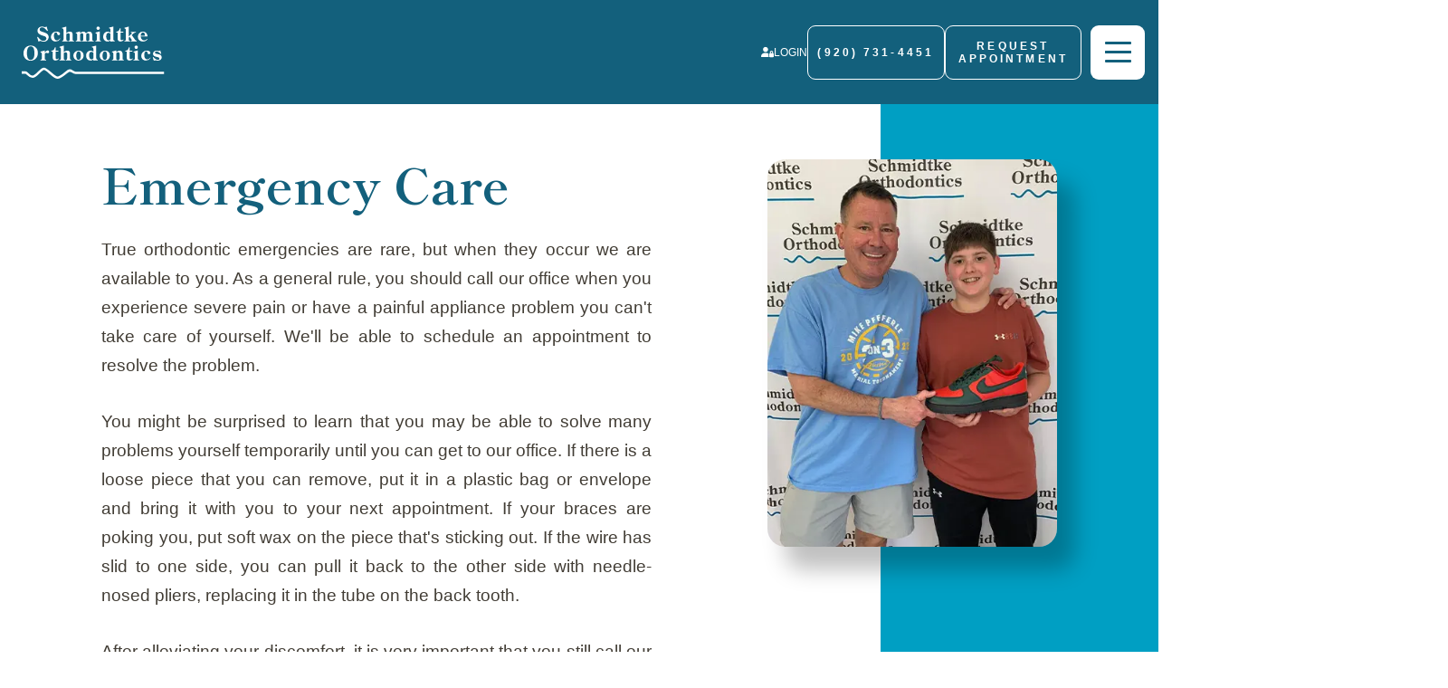

--- FILE ---
content_type: text/html; charset=utf-8
request_url: https://www.teethbyschmidtke.com/emergency-care
body_size: 11697
content:
<!DOCTYPE html>
<html lang="en">

<head>
<meta charset="utf-8">
<title>Emergency Orthodontic Care | Appleton & Hortonville WI</title>
<meta name="description" content="True orthodontic emergencies are rare, but when they occur Schmidtke Orthodontics in Appleton & Hortonville, WI are available to you. Call us right away! ">
<meta name="HandheldFriendly" content="True">
<meta name="MobileOptimized" content="320">
<meta name="viewport" content="width=device-width, initial-scale=1, user-scalable=yes, viewport-fit=cover">
<meta name="format-detection" content="telephone=no">
<meta name="google-site-verification" content="pcEC7qEMtUQGkx8PBdJHfPZRWp3s4dibm4OtqLN-uAY">
<meta name="google-site-verification" content="Ptzgptq9jyC1llVL71CVUAnv6Ef3I1zC_wd1WrWi0iI">
<meta name="msvalidate.01" content="82D618C5FB5D550CE2C5FE0824B4CF15">
<!--[if IEMobile]> <meta http-equiv="cleartype" content="on"> <![endif]-->


	<link rel="icon" href="/assets/images/icons/favicon.png">

	<link rel="preconnect" href="https://srwd.sesamehub.com" crossorigin>
	<link rel="preconnect" href="https://fonts.googleapis.com" crossorigin>
	<link rel="preconnect" href="https://fonts.gstatic.com" crossorigin>

	<link rel="stylesheet" href="//srwd.sesamehub.com/assets/v6.0/global-6.3.3.min.css">
	<link rel="stylesheet" href="/assets/css/local.css">
			
 
 		<link rel="preload" as="font" type="font/woff2" href="//srwd.sesamehub.com/assets/fonts/fontawesome-pro-7.0.0-web/webfonts/fa-brands-400.woff2" crossorigin> 
	<!-- <link rel="preload" as="font" type="font/woff2" href="//srwd.sesamehub.com/assets/fonts/healthgrades/healthgrades.woff?su2p3g" crossorigin> -->	
	 
	<link rel="preload" as="font" type="font/woff2" href="/assets/fonts/mulish-400.woff2" crossorigin>
	<link rel="preload" as="font" type="font/woff2" href="/assets/fonts/mulish-600.woff2" crossorigin>
	<link rel="preload" as="font" type="font/woff2" href="/assets/fonts/shippori-mincho-400.woff2" crossorigin>
	<link rel="preload" as="font" type="font/woff2" href="/assets/fonts/shippori-mincho-700.woff2" crossorigin>

	 
			
					<link rel="preload" as="image" href="/assets/uploads/images/emergency-care.jpg" fetchpriority="high"> 
				
	
 
 <!-- Google tag (gtag.js) -->
 <script async src="https://www.googletagmanager.com/gtag/js?id=G-KN698SBWEG"></script>
 <script>
   window.dataLayer = window.dataLayer || [];
   function gtag(){dataLayer.push(arguments);}
   gtag('js', new Date());
 
   gtag('config', 'G-KN698SBWEG');
 </script>
 
 <!-- Google Tag Manager -->
 <script>(function(w,d,s,l,i){w[l]=w[l]||[];w[l].push({'gtm.start':
 new Date().getTime(),event:'gtm.js'});var f=d.getElementsByTagName(s)[0],
 j=d.createElement(s),dl=l!='dataLayer'?'&l='+l:'';j.async=true;j.src=
 'https://www.googletagmanager.com/gtm.js?id='+i+dl;f.parentNode.insertBefore(j,f);
 })(window,document,'script','dataLayer','GTM-KG7DM9B');</script>
 <!-- End Google Tag Manager -->
 


</head>
<body class="emergency-care sidebar-left footer-normal nav-top layout-standard layout-section-for-patients psds">
	
<!-- Google Tag Manager (noscript) -->
<noscript><iframe src="https://www.googletagmanager.com/ns.html?id=GTM-KG7DM9B"
height="0" width="0" style="display:none;visibility:hidden"></iframe></noscript>
<!-- End Google Tag Manager (noscript) -->


 
			<header id="masthead" tabindex="-1">
		<a class="skiplink" href="#content">
	<span class="cta">Skip to Main Content</span>
	<svg class="icon" aria-hidden="true" role="img" xmlns="http://www.w3.org/2000/svg" width="44" height="44" viewBox="0 0 44 44">
      <path fill="currentcolor" d="M19.78 33.65a3.145 3.145 0 0 0 4.45 0L43.08 14.8c1.23-1.23 1.23-3.22 0-4.45s-3.22-1.23-4.45 0L22 26.98 5.37 10.36c-1.23-1.23-3.22-1.23-4.45 0s-1.23 3.22 0 4.45l18.85 18.85Z"/>
      <path fill="currentcolor" class="trait" d="m22 36.11 24.5-24.5-4.68-4.68L22 26.75 2.18 6.94l-4.68 4.68L22 36.12Z"/>
</svg>
</a>		
		<div id="hd">
		    <div class="container row">
		
				<div id="logo">
					<a href="/" itemscope itemtype="http://schema.org/Organization">
						<meta itemprop="logo" content="/assets/images/logo.svg">
						<svg xmlns="http://www.w3.org/2000/svg" width="214" height="80" viewBox="0 0 214 80">
<title>Schmidtke Orthodontics</title>
<defs>
<path id="name" d="M29.43 22.59c-.57-.18-.93-.33-1.53-.33-.51 0-.78.06-2.67.96l-1.95-6.93 1.17-.39c1.77 2.85 4.68 6.18 8.31 6.18 2.16 0 4.38-1.53 4.38-3.84 0-2.46-2.4-3.21-4.32-3.81-3.99-1.29-9-2.79-9-7.89 0-3.81 3.03-6.33 6.72-6.33 1.23 0 2.16.21 3.3.6.42.15.81.3 1.26.3.75 0 1.77-.6 2.31-1.11l1.98 6.48-1.14.39c-1.47-2.4-4.47-5.49-7.5-5.49-2.07 0-3.75 1.11-3.75 3.27 0 2.46 2.58 3.12 4.5 3.72l1.77.57c3.69 1.2 7.29 2.91 7.29 7.35 0 4.11-3.42 6.96-7.35 6.96-1.29 0-2.55-.27-3.78-.66m28.05-4.17c-1.17 1.41-2.43 2.85-4.41 2.85-3.6 0-4.59-4.05-4.59-6.99 0-1.83.51-5.22 2.94-5.22 1.17 0 1.77.84 2.01 1.89.27 1.29.45 2.37 2.1 2.37 1.17 0 2.22-.84 2.22-2.04 0-2.58-3.6-3.39-5.58-3.39a8.1 8.1 0 0 0-8.19 8.04c0 3.96 3 7.14 6.96 7.14a8.7 8.7 0 0 0 7.29-4.08zm5.46-12.57v13.47c-.09 2.34-.9 2.46-1.98 2.46v.93h8.22v-.93c-.9 0-1.89-.18-1.92-1.95v-8.25c.9-.45 1.86-1.14 2.88-1.14 1.8 0 2.19 1.62 2.19 2.04v6.84c-.09 2.34-.9 2.46-1.98 2.46v.93h8.22v-.93c-.9 0-1.89-.18-1.92-1.95v-7.8a4.2 4.2 0 0 0-4.23-4.14c-2.16 0-3.54 1.05-5.16 2.31V.21l-6.45 1.83v.93c1.74.21 2.1 1.29 2.13 2.88m20.55 7.38v6.09c0 2.34-.9 2.46-1.98 2.46v.93h8.22v-.93c-.9 0-1.92-.18-1.92-1.95v-7.89c.69-.72 1.95-1.5 3-1.5 1.59 0 1.92 1.41 1.92 2.7v6.18c0 2.34-.9 2.46-1.98 2.46v.93h8.22v-.93c-.9 0-1.92-.18-1.92-1.95v-7.89c.66-.69 1.77-1.5 2.76-1.5 1.14 0 2.16.78 2.16 2.7v6.18c0 2.34-.9 2.46-1.98 2.46v.93h8.22v-.93c-.9 0-1.92-.18-1.92-1.95v-6.75c0-3.06-1.74-5.19-4.41-5.19-1.98 0-3.6 1.32-5.07 2.55-.84-1.44-2.16-2.55-3.9-2.55-1.98 0-3.69 1.29-5.1 2.55V7.59l-6.45 1.83v.93c1.74.21 2.1 1.29 2.13 2.88m31.59-7.98c1.41 0 2.52-1.11 2.52-2.52S116.49.21 115.08.21a2.52 2.52 0 1 0 0 5.04m-1.95 7.98v6.09c0 2.34-.9 2.46-1.98 2.46v.93h8.22v-.93c-.9 0-1.89-.18-1.92-1.95V7.59L111 9.42v.93c1.74.21 2.13 1.29 2.13 2.88m20.55 10.02V21.3a5.7 5.7 0 0 1-4.2 1.77c-4.26 0-6.75-3.21-6.75-7.32 0-5.64 3.96-7.86 6.75-7.86 1.53 0 3 .72 4.2 1.65V5.7c0-1.71-.45-2.79-2.31-2.91v-.93L138 .21v18.75c0 1.62.39 2.64 2.22 2.82v.93c-2.79.12-4.71.18-6.54.54m0-3.66v-8.46a5.6 5.6 0 0 0-3.18-1.44c-1.08 0-3.27 1.11-3.27 5.58 0 2.1.87 6 3.6 6 1.32 0 2.07-.75 2.85-1.68m10.8-.69c0 1.71 1.02 4.17 4.23 4.17a6.8 6.8 0 0 0 5.01-2.58l-.69-.66c-.63.51-1.5 1.08-2.31 1.08-1.53 0-1.92-1.05-1.92-2.16V9.54h4.23V8.13h-4.17V2.88h-1.14c-.9 2.73-1.5 4.89-5.34 5.25v1.41h2.1zm10.38 2.88v.93h8.25v-.93c-.9 0-1.95-.18-1.95-1.95V17.1l1.41-1.26 2.52 3.57c.27.39.75 1.02.75 1.5 0 .6-.63.84-1.14.87v.93h8.34v-.93c-1.68-.45-2.19-1.2-3.12-2.55l-4.23-6.09.36-.39c1.71-1.65 3.6-3.3 6.03-3.63v-.87h-7.92v.93c.72.06 1.71.18 1.71 1.11 0 .6-1.02 1.59-1.44 1.98l-3.27 3.12V.21l-6.45 1.83v.93c1.74.21 2.13 1.29 2.13 2.88v13.47c0 2.34-.9 2.46-1.98 2.46m27.84 1.29c-4.14 0-7.74-2.79-7.74-7.17 0-1.95.69-3.9 1.95-5.43a7 7 0 0 1 5.55-2.58c4.17 0 7.02 3.3 6.93 7.53h-10.11c0 2.79 1.95 5.85 5.1 5.85 1.71 0 3.27-.99 4.41-2.19l.72.63c-1.86 2.19-3.87 3.36-6.81 3.36m-3.49-8.94h6.33c0-2.94-.57-4.95-2.94-4.95-2.58 0-3.36 3-3.39 4.95M24.36 40.52c0 6.06-4.08 11.73-10.98 11.73-6.54 0-10.74-4.68-10.74-11.28s4.08-11.76 10.77-11.76 10.95 4.68 10.95 11.31m-5.22.21c0-7.74-2.34-10.35-5.55-10.35-3.45 0-5.73 3.06-5.73 10.32s2.13 10.38 5.37 10.38c5.46 0 5.91-6.27 5.91-10.35m20.07-4.14c-1.83 0-3.57 2.22-4.62 3.54v-3.45l-6.45 1.83v.93c1.74.21 2.13 1.29 2.13 2.88v6c0 2.28-.75 2.46-2.1 2.46v.93h8.55v-.93c-1.29 0-2.04-.3-2.13-1.95v-6.69c.36-.57 1.5-1.98 2.19-1.98s1.65.75 2.58.75c1.08 0 1.89-.93 1.89-1.98 0-1.14-.84-2.34-2.04-2.34m13.77 13.32c-1.53 0-1.92-1.05-1.92-2.16v-9.21h4.23v-1.41h-4.17v-5.25h-1.14c-.9 2.73-1.5 4.89-5.34 5.25v1.41h2.1v9.36c0 1.71 1.02 4.17 4.23 4.17a6.8 6.8 0 0 0 5.01-2.58l-.69-.66c-.63.51-1.5 1.08-2.31 1.08m19.74-1.08v-7.8a4.2 4.2 0 0 0-4.23-4.14c-2.16 0-3.54 1.05-5.16 2.31v-9.99l-6.45 1.83v.93c1.74.21 2.1 1.29 2.13 2.88v13.47c-.09 2.34-.9 2.46-1.98 2.46v.93h8.22v-.93c-.9 0-1.89-.18-1.92-1.95v-8.25c.9-.45 1.86-1.14 2.88-1.14 1.8 0 2.19 1.62 2.19 2.04v6.84c-.09 2.34-.9 2.46-1.98 2.46v.93h8.22v-.93c-.9 0-1.89-.18-1.92-1.95m20.52-4.77c0 4.59-3.09 8.01-7.74 8.01-4.17 0-7.68-3.12-7.68-7.38 0-5.19 4.41-7.8 8.1-7.8a7.07 7.07 0 0 1 7.32 7.17m-4.32.54c0-2.19-.24-6.54-3.27-6.54s-3.51 4.32-3.51 6.54.48 6.3 3.45 6.3 3.33-4.17 3.33-6.3m25.55 6.18v.93c-2.79.12-4.71.18-6.54.54V50.3a5.7 5.7 0 0 1-4.2 1.77c-4.26 0-6.75-3.21-6.75-7.32 0-5.64 3.96-7.86 6.75-7.86 1.53 0 3 .72 4.2 1.65V34.7c0-1.71-.45-2.79-2.31-2.91v-.93l6.63-1.65v18.75c0 1.62.39 2.64 2.22 2.82m-6.53-10.65a5.6 5.6 0 0 0-3.18-1.44c-1.08 0-3.27 1.11-3.27 5.58 0 2.1.87 6 3.6 6 1.32 0 2.07-.75 2.85-1.68zm24.89 3.93c0 4.59-3.09 8.01-7.74 8.01-4.17 0-7.68-3.12-7.68-7.38 0-5.19 4.41-7.8 8.1-7.8a7.07 7.07 0 0 1 7.32 7.17m-4.32.54c0-2.19-.24-6.54-3.27-6.54s-3.51 4.32-3.51 6.54.48 6.3 3.45 6.3 3.33-4.17 3.33-6.3m23.34 4.23v-7.59c0-1.92-1.65-4.35-4.35-4.35-1.95 0-3.66 1.38-5.16 2.46v-2.76l-6.45 1.83v.93c1.74.21 2.13 1.29 2.13 2.88v6.09c0 2.34-.9 2.46-1.98 2.46v.93h8.22v-.93c-.9 0-1.92-.18-1.92-1.95v-7.8c.69-.84 1.68-1.59 2.79-1.59 1.68 0 2.4.87 2.4 3.84v5.04c0 2.34-.9 2.46-1.98 2.46v.93h8.22v-.93c-.9 0-1.89-.18-1.92-1.95m12.57 1.08c-1.53 0-1.92-1.05-1.92-2.16v-9.21h4.23v-1.41h-4.17v-5.25h-1.14c-.9 2.73-1.5 4.89-5.34 5.25v1.41h2.1v9.36c0 1.71 1.02 4.17 4.23 4.17a6.8 6.8 0 0 0 5.01-2.58l-.69-.66c-.63.51-1.5 1.08-2.31 1.08m5.49-18.18a2.52 2.52 0 1 0 5.04 0c0-1.41-1.11-2.52-2.52-2.52s-2.52 1.14-2.52 2.52m4.89 17.1V36.59l-6.45 1.83v.93c1.74.21 2.13 1.29 2.13 2.88v6.09c0 2.34-.9 2.46-1.98 2.46v.93h8.22v-.93c-.9 0-1.89-.18-1.92-1.95m14.31 1.44c-3.6 0-4.59-4.05-4.59-6.99 0-1.83.51-5.22 2.94-5.22 1.17 0 1.77.84 2.01 1.89.27 1.29.45 2.37 2.1 2.37 1.17 0 2.22-.84 2.22-2.04 0-2.58-3.6-3.39-5.58-3.39a8.1 8.1 0 0 0-8.19 8.04c0 3.96 3 7.14 6.96 7.14a8.7 8.7 0 0 0 7.29-4.08l-.75-.57c-1.17 1.41-2.43 2.85-4.41 2.85m15.9-8.13c-1.29-.21-4.29-.39-4.29-2.22 0-1.2 1.23-1.86 2.31-1.86 2.37 0 4.53 2.13 5.94 3.84l1.17-.42-1.47-4.89c-.63.51-1.44.9-2.22.9-.93 0-2.37-.6-3.6-.6-2.73 0-5.1 2.04-5.1 4.86 0 3.45 3.48 4.29 6.21 4.86 1.38.3 3.45.78 3.45 2.55 0 1.26-1.26 1.8-2.34 1.8-2.73 0-4.98-2.19-6.57-4.2l-1.08.33 1.5 5.19c.84-.42 1.8-.6 2.76-.6.6 0 1.17.21 1.77.3 2.61.39 4.29 0 5.58-1.08a5.2 5.2 0 0 0 1.8-4.02c0-3.33-3.12-4.29-5.82-4.74"/>
<path id="graphic" fill="none" d="M214.33 6.24H81.12c-4.14 0-5.34-3.54-8.91-3.54s-11.9 10.82-18.1 10.82S38.54 0 33.5 0 22.68 12.28 16.23 12.28c-5.43 0-7.82-6.45-10.61-6.45H0"/>
</defs>
<use href="#name" x="0" y="0" fill="#fff" />
<use class="waves" href="#graphic" x="0" y="64.5" data-height="13.5" stroke-miterlimit="10" stroke-width="3.5" stroke="#fff" data-stroke="#009fc3" />
</svg>					</a>
				</div> 
				
				<div class="mod" itemscope itemtype="http://schema.org/LocalBusiness">
	<div class="utilitynav">
		<ul><li class="patient-login last"><a href="https://patient.sesamecommunications.com/gschmidtke/index.html" data-name="patient-login" class="patient-login"><span>Patient</span> <span>Login</span></a></li></ul>	</div>
	<div class="contactinfo">
		<a class="spotbtn--custom phone" href="tel:920-731-4451" aria-label="Call Schmidtke Orthodontics at (920) 731-4451">
			<svg class="icon" aria-hidden="true" role="img" xmlns="http://www.w3.org/2000/svg" width="44" height="44" viewBox="0 0 44 44"><path fill="currentcolor" d="M19.865 16.577a.935.935 0 0 0-1.111-.544l-2.062.562A.942.942 0 0 0 16 17.5C16 23.299 20.701 28 26.5 28a.942.942 0 0 0 .905-.691l.562-2.062a.935.935 0 0 0-.544-1.111l-2.25-.937a.935.935 0 0 0-1.085.272l-.947 1.155a7.916 7.916 0 0 1-3.766-3.766l1.155-.944a.936.936 0 0 0 .272-1.085l-.937-2.25v-.004z"/></svg>			<span class="cta" itemprop="telephone">(920) 731-4451</span>
		</a>
		<a class="spotbtn--custom appointmentrequest" href="/appointment-request">
			<svg class="icon" aria-hidden="true" role="img" xmlns="http://www.w3.org/2000/svg" width="44" height="44" viewBox="0 0 44 44"><path fill="currentcolor" d="M19.75 16c.415 0 .75.335.75.75v.75h3v-.75a.749.749 0 1 1 1.5 0v.75h1.125c.621 0 1.125.504 1.125 1.125v1.125h-10.5v-1.125c0-.621.504-1.125 1.125-1.125H19v-.75c0-.415.335-.75.75-.75zm-3 4.5h10.5v6.375c0 .621-.504 1.125-1.125 1.125h-8.25a1.125 1.125 0 0 1-1.125-1.125V20.5zm1.5 1.875v.75c0 .206.169.375.375.375h.75a.376.376 0 0 0 .375-.375v-.75a.376.376 0 0 0-.375-.375h-.75a.376.376 0 0 0-.375.375zm3 0v.75c0 .206.169.375.375.375h.75a.376.376 0 0 0 .375-.375v-.75a.376.376 0 0 0-.375-.375h-.75a.376.376 0 0 0-.375.375zM24.625 22a.376.376 0 0 0-.375.375v.75c0 .206.169.375.375.375h.75a.376.376 0 0 0 .375-.375v-.75a.376.376 0 0 0-.375-.375h-.75zm-6.375 3.375v.75c0 .206.169.375.375.375h.75a.376.376 0 0 0 .375-.375v-.75a.376.376 0 0 0-.375-.375h-.75a.376.376 0 0 0-.375.375zM21.625 25a.376.376 0 0 0-.375.375v.75c0 .206.169.375.375.375h.75a.376.376 0 0 0 .375-.375v-.75a.376.376 0 0 0-.375-.375h-.75zm2.625.375v.75c0 .206.169.375.375.375h.75a.376.376 0 0 0 .375-.375v-.75a.376.376 0 0 0-.375-.375h-.75a.376.376 0 0 0-.375.375z"/></svg>			<span class="cta">Request Appointment</span>
		</a>
	</div><!--/contact-info-->
</div>		
		    </div><!--/container-->
		</div><!--/hd-->
		
		<nav id="main-nav" class="clearfix">
				
			<button id="trigger" aria-label="menu" aria-haspopup="menu" aria-expanded="false" aria-controls="scon">
				<span class="navicon" aria-hidden="true"><span></span><span></span><span></span><span></span></span>
			</button>
			
		    <div id="scon" class="collapsible container row">
			    <ul><li class="home first"><a href="/home" id="home" class="home"><span>Home</span></a></li><li class="about-us"><a href="/meet-dr-gilpatrick-schmidtke" id="about-us" class="about-us"><span>About</span> <span>Us</span></a><ul><li class="meet-dr-gilpatrick-schmidtke first"><a href="/meet-dr-gilpatrick-schmidtke" class="meet-dr-gilpatrick-schmidtke"><span>Meet</span> <span>Dr.</span> <span>Gilpatrick</span> <span>Schmidtke</span> <span></span></a></li><li class="meet-our-founder"><a href="/meet-our-founder" class="meet-our-founder"><span>Meet</span> <span>our</span> <span>Founder</span></a></li><li class="meet-the-team"><a href="/meet-the-team" class="meet-the-team"><span>Meet</span> <span>the</span> <span>Team</span></a></li><li class="what-sets-us-apart"><a href="/what-sets-us-apart" class="what-sets-us-apart"><span>What</span> <span>Sets</span> <span>Us</span> <span>Apart</span></a></li><li class="testimonials last"><a href="/testimonials" class="testimonials"><span>Testimonials</span></a></li></ul></li><li class="for-patients active"><a href="/office-policies" id="for-patients" class="for-patients"><span>For</span> <span>Patients</span></a><ul><li class="office-policies first"><a href="/office-policies" class="office-policies"><span>Office</span> <span>Policies</span></a></li><li class="new-patient-forms"><a href="/new-patient-forms" class="new-patient-forms"><span>New</span> <span>Patient</span> <span>Forms</span> <span></span></a></li><li class="tour-our-offices"><a href="/tour-our-offices" class="tour-our-offices"><span>Tour</span> <span>Our</span> <span>Offices</span></a></li><li class="braces-and-laces"><a href="/braces-and-laces" class="braces-and-laces"><span>Braces</span> <span>and</span> <span>Laces</span></a></li><li class="emergency-care active"><a href="/emergency-care" class="emergency-care"><span>Emergency</span> <span>Care</span></a></li><li class="schmidtke-smiles last"><a href="/schmidtke-smiles" class="schmidtke-smiles"><span>Schmidtke</span> <span>Smiles</span></a></li></ul></li><li class="orthodontics"><a href="/why-braces" id="orthodontics" class="orthodontics"><span>Orthodontics</span></a><ul><li class="why-braces first"><a href="/why-braces" class="why-braces"><span>Why</span> <span>Braces?</span></a></li><li class="for-children"><a href="/for-children" class="for-children"><span>For</span> <span>Children</span></a></li><li class="two-phase-treatment"><a href="/two-phase-treatment" class="two-phase-treatment"><span>Two-Phase</span> <span>Treatment</span></a></li><li class="for-adults"><a href="/for-adults" class="for-adults"><span>For</span> <span>Adults</span></a></li><li class="invisalign"><a href="/invisalign" class="invisalign"><span>Invisalign®</span></a></li><li class="common-treatments"><a href="/common-treatments" class="common-treatments"><span>Common</span> <span>Treatments</span></a></li><li class="surgical-orthodontics last"><a href="/surgical-orthodontics" class="surgical-orthodontics"><span>Surgical</span> <span>Orthodontics</span></a></li></ul></li><li class="contact"><a href="/appleton-office" id="contact" class="contact"><span>Contact</span></a><ul><li class="appleton-office first"><a href="/appleton-office" class="appleton-office"><span>Appleton</span> <span>Office</span></a></li><li class="hortonville-office"><a href="/hortonville-office" class="hortonville-office"><span>Hortonville</span> <span>Office</span></a></li><li class="appointment-request last"><a href="/appointment-request" class="appointment-request"><span>Appointment</span> <span>Request</span></a></li></ul></li></ul>				<div class="mod" itemscope itemtype="http://schema.org/LocalBusiness">
	<div class="utilitynav">
		<ul><li class="patient-login last"><a href="https://patient.sesamecommunications.com/gschmidtke/index.html" data-name="patient-login" class="patient-login"><span>Patient</span> <span>Login</span></a></li></ul>	</div>
	<div class="contactinfo">
		<a class="spotbtn--custom phone" href="tel:920-731-4451" aria-label="Call Schmidtke Orthodontics at (920) 731-4451">
			<svg class="icon" aria-hidden="true" role="img" xmlns="http://www.w3.org/2000/svg" width="44" height="44" viewBox="0 0 44 44"><path fill="currentcolor" d="M19.865 16.577a.935.935 0 0 0-1.111-.544l-2.062.562A.942.942 0 0 0 16 17.5C16 23.299 20.701 28 26.5 28a.942.942 0 0 0 .905-.691l.562-2.062a.935.935 0 0 0-.544-1.111l-2.25-.937a.935.935 0 0 0-1.085.272l-.947 1.155a7.916 7.916 0 0 1-3.766-3.766l1.155-.944a.936.936 0 0 0 .272-1.085l-.937-2.25v-.004z"/></svg>			<span class="cta" itemprop="telephone">(920) 731-4451</span>
		</a>
		<a class="spotbtn--custom appointmentrequest" href="/appointment-request">
			<svg class="icon" aria-hidden="true" role="img" xmlns="http://www.w3.org/2000/svg" width="44" height="44" viewBox="0 0 44 44"><path fill="currentcolor" d="M19.75 16c.415 0 .75.335.75.75v.75h3v-.75a.749.749 0 1 1 1.5 0v.75h1.125c.621 0 1.125.504 1.125 1.125v1.125h-10.5v-1.125c0-.621.504-1.125 1.125-1.125H19v-.75c0-.415.335-.75.75-.75zm-3 4.5h10.5v6.375c0 .621-.504 1.125-1.125 1.125h-8.25a1.125 1.125 0 0 1-1.125-1.125V20.5zm1.5 1.875v.75c0 .206.169.375.375.375h.75a.376.376 0 0 0 .375-.375v-.75a.376.376 0 0 0-.375-.375h-.75a.376.376 0 0 0-.375.375zm3 0v.75c0 .206.169.375.375.375h.75a.376.376 0 0 0 .375-.375v-.75a.376.376 0 0 0-.375-.375h-.75a.376.376 0 0 0-.375.375zM24.625 22a.376.376 0 0 0-.375.375v.75c0 .206.169.375.375.375h.75a.376.376 0 0 0 .375-.375v-.75a.376.376 0 0 0-.375-.375h-.75zm-6.375 3.375v.75c0 .206.169.375.375.375h.75a.376.376 0 0 0 .375-.375v-.75a.376.376 0 0 0-.375-.375h-.75a.376.376 0 0 0-.375.375zM21.625 25a.376.376 0 0 0-.375.375v.75c0 .206.169.375.375.375h.75a.376.376 0 0 0 .375-.375v-.75a.376.376 0 0 0-.375-.375h-.75zm2.625.375v.75c0 .206.169.375.375.375h.75a.376.376 0 0 0 .375-.375v-.75a.376.376 0 0 0-.375-.375h-.75a.376.376 0 0 0-.375.375z"/></svg>			<span class="cta">Request Appointment</span>
		</a>
	</div><!--/contact-info-->
</div>			
		    </div><!-- /collapsible | Sesame Communications Official Nav -->
			             
		</nav><!--/main-nav -->
	</header><!--/masthead-->
	
 



 

	<div id="subnav">
		<div class="container row">
	    
				    <nav><p><a href="/office-policies" class="office-policies">Office Policies</a><span class="divider">  </span><a href="/new-patient-forms" class="new-patient-forms">New Patient Forms </a><span class="divider">  </span><a href="/tour-our-offices" class="tour-our-offices">Tour Our Offices</a><span class="divider">  </span><a href="/braces-and-laces" class="braces-and-laces">Braces and Laces</a><span class="divider">  </span><a href="/emergency-care" class="emergency-care active">Emergency Care</a><span class="divider">  </span><a href="/schmidtke-smiles" class="schmidtke-smiles">Schmidtke Smiles</a></p></nav>
	    	           
	    </div><!--/container-->
	</div><!--/subnav-->
	


 	
	 <div id="bd" class="sub">
	    <div class="container row">
	
			
				 
		<div id="sidebar">
			
			<div id="hide-stock">
				<img src="/assets/uploads/images/emergency-care.jpg" class="stock" width="400" height="535" alt="emergency care" decoding="async">			</div>
			
					
		</div><!--/sidebar-->
		
						 
			<main id="content" tabindex="-1">
				
									<header class="sub">
						<h1>
							Emergency Care						</h1>
					</header>
							    
				<div class="content-text">
					<p>True orthodontic emergencies are rare, but when they occur we are available to you. As a general rule, you should call our office when you experience severe pain or have a painful appliance problem you can&#39;t take care of yourself. We&#39;ll be able to schedule an appointment to resolve the problem.</p>

<p>You might be surprised to learn that you may be able to solve many problems yourself temporarily until you can get to our office. If there is a loose piece that you can remove, put it in a plastic bag or envelope and bring it with you to your next appointment. If your braces are poking you, put soft wax on the piece that&#39;s sticking out. If the wire has slid to one side, you can pull it back to the other side with needle-nosed pliers, replacing it in the tube on the back tooth.</p>

<p>After alleviating your discomfort, it is very important that you still call our office as soon as possible to schedule a time to repair the problem. Allowing your appliance to remain damaged for an extended period of time may result in disruptions to your treatment plan.</p>

<hr />
<div class="clear">&nbsp;</div>

<p><img alt="" class="img-left emergency" src="/sesame_media/images/emergency-care/general-soreness.jpg" /></p>

<h2>General soreness</h2>

<p>When you get your braces on, you may feel general soreness in your mouth, and teeth may be tender to biting pressures for three to five days. Stick to a soft diet until your teeth do not hurt to chew. Irritated gums and other sore spots can be relieved by rinsing your mouth with a warm salt-water mouthwash. Dissolve one teaspoonful of salt in eight ounces of warm water, and rinse your mouth vigorously. An alternative (better tasting) mouthwash is the Healthy Gums Rinse by The Natural Dentist. Placing Orabase on the affected area may also help relieve discomfort; Orabase can be found in a pharmacy. If the tenderness is severe, take Acetaminophen (Tylenol) or whatever you normally take for headache or similar pain. Aspirin, Ibuprofen (Motrin, Advil) and Naproxen Sodium (Naprosyn, Anaprox) actually slow the tooth movement, so it is not advisable to use them frequently while wearing braces.</p>

<p>The lips, cheeks, and tongue may become irritated for one to two weeks as they learn a new posture and become accustomed to the surface of the braces. You can put wax on the braces to lessen this. We&#39;ll show you how!</p>

<div class="clear">&nbsp;</div>

<p><img alt="" class="img-left emergency" src="/sesame_media/images/emergency-care/headgear.jpg" /></p>

<h2>Headgear</h2>

<p>Sometimes discomfort is caused by not wearing the headgear as instructed by your orthodontist. Please refer to the instructions provided by your orthodontist. If the facebow (metal piece) is bent, please call our office for assistance. The headgear should hurt less the more it&#39;s worn, so be sure you get in the prescribed number of hours.</p>

<div class="clear">&nbsp;</div>

<p><img alt="" class="img-left emergency" src="/sesame_media/images/emergency-care/loose-appliance.jpg" /></p>

<h2>Loose appliance</h2>

<p>If your appliance is poking you, place wax on the offending part.</p>

<div class="clear">&nbsp;</div>

<p><img alt="" class="img-left emergency" src="/sesame_media/images/emergency-care/loose-bracket.jpg" /></p>

<h2>Loose bracket</h2>

<p>If your bracket or band is still attached to the wire, you should leave it in place and put wax on it if needed for comfort. If the bracket or band can be removed easily, place it in an envelope and save it to bring to your next appointment.</p>

<div class="clear">&nbsp;</div>

<p><img alt="" class="img-left emergency" src="/sesame_media/images/emergency-care/loose-wire.jpg" /></p>

<h2>Loose wire</h2>

<p>Using a pair of tweezers or needle-nosed pliers, try to put your wire back into place. It is okay to use a piece of floss to tie the wire into place: tie the floss around the bracket in place of the missing colored o-ring. If you cannot put the wire into a comfortable position, and covering the end with wax doesn&#39;t help, as a last resort use a small fingernail clipper to clip the wire behind the last tooth to which it is securely fastened. If the end of the wire is still sharp place wax on it.</p>

<div class="clear">&nbsp;</div>

<p><img alt="" class="img-left emergency" src="/sesame_media/images/emergency-care/poking-wire.jpg" /></p>

<h2>Poking wire</h2>

<p>Using a pencil eraser, push the poking wire down or place wax on it so that it is no longer poking.</p>
														</div>
			    
			</main><!--/content-->
			
						
	    </div><!--/container-->
		
				
	</div><!--/bd-->



 	
	<div id="ft" class="ft row lazyload" data-bg="/assets/images/footer/map.png" role="region" aria-labelledby="practice-info" data-ready>  
		<div id="location" itemscope itemtype="http://schema.org/LocalBusiness">
		<h2 id="practice-info" class="screenreader">Practice Contact Information</h2>
			
			<div class="mod">
				
				<a class="logo" href="/" itemscope itemtype="http://schema.org/Organization" data-ready> 
					<meta itemprop="logo" content="/assets/images/footer/logo.svg">
					<svg role="img" xmlns="http://www.w3.org/2000/svg" width="214" height="80" viewBox="0 0 214 80">
<title>Schmidtke Orthodontics</title>
<use href="#name" x="0" y="0" fill="#fff" />
<use class="waves" href="#graphic" x="0" y="64.5" data-height="13.5" stroke-miterlimit="10" stroke-width="3.5" stroke="#fff" data-stroke="#009fc3" />
</svg>				</a>
				
				<a class="phone" href="tel:920-731-4451"><span itemprop="telephone">(920) 731-4451</span></a>
								
			    <a class="address" href="/appleton-office" itemscope itemtype="http://schema.org/PostalAddress">
					<div class="marker aptn fa-solid fa-location-dot"></div>
				    <div class="street" itemprop="address">
						<span itemprop="streetAddress">2900 North Meade St</span><br>
						<span itemprop="addressLocality">Appleton</span>, 
						<span itemprop="addressRegion">WI</span> 
						<span itemprop="postalCode">54911</span>
					</div>
			    </a>
				
				<a class="address" href="/hortonville-office" itemscope itemtype="http://schema.org/PostalAddress">
					<div class="marker htvl fa-solid fa-location-dot"></div>
					<div class="street" itemprop="address">
						<span itemprop="streetAddress">230 Towne Dr PO Box 307</span><br>
						<span itemprop="addressLocality">Hortonville</span>, 
						<span itemprop="addressRegion">WI</span> 
						<span itemprop="postalCode">54944</span>
					</div>
				</a> 

				<div class="socialmedia" itemscope itemtype="http://schema.org/Organization">
	<a class="facebook" aria-label="follow us on facebook" itemprop="sameAs" href="https://www.facebook.com/profile.php?id=100063490782930&">
		<span class="icon fa-brands fa-facebook-f"></span>
	</a><a class="google" aria-label="review us on google" itemprop="sameAs" href="http://google.com/maps?ll=44.336373,-88.632303&z=16&t=m&hl=en-US&gl=US&mapclient=embed&cid=14293863457809525166 ">
		<span class="icon fa-brands fa-google"></span>
	</a><!-- <a class="youtube" aria-label="subscribe to our youtube channel" itemprop="sameAs" href="#">
		<span class="icon fa-brands fa-youtube"></span>
	</a> --><!-- <a class="x-twitter" aria-label="follow us on X" itemprop="sameAs" href="#">
		<span class="icon fa-brands fa-x-twitter"></span>
	</a> --><!-- <a class="blog" aria-label="read our blog" itemprop="sameAs" href="/blog">
		<span class="icon fa-solid fa-rss"></span>
	</a> --><!-- <a class="healthgrades" aria-label="review us on healthgrades" itemprop="sameAs" href="#">
		<span class="icon fa-healthgrades"></span>
	</a> --><!-- <a class="instagram" aria-label="follow us on instagram" itemprop="sameAs" href="#">
		<span class="icon fa-brands fa-instagram"></span>
	</a> -->
</div><!--/social-media-->			    
			</div><!-- .mod -->
			
		</div><!--/locations-->
	
	</div><!--/ft-->

 
    
	<footer id="links">
		
	    <div class="container row">
	
			<div class="util">          
			    <a id="sesame-link" class="sesame-link" href="https://www.sesamecommunications.com/web-design/">
				    <svg class="sesameicon" aria-hidden="true" role="img" xmlns="http://www.w3.org/2000/svg" width="38.05" height="32.44" viewBox="0 0 38.05 32.44"><path d="M13.75 19.04c-1.4-0.73-3.33-0.72-4.48 0.48 -1.17 1.23-0.39 3.07 1 3.9 1.36 0.8 3.49 0.73 4.51-0.42C15.94 21.69 15.23 19.81 13.75 19.04M7.98 26.66c-1.55-0.82-3.69-0.84-5.01 0.32 -1.68 1.47-0.88 3.77 1.04 4.88 1.58 0.91 3.99 0.72 5.13-0.51C10.52 29.85 9.83 27.64 7.98 26.66M5.11 9.44c1.31 0.67 1.72 2.1 0.36 3.02 -1.25 0.85-3.16 0.77-4.45 0.01 -1.23-0.72-1.45-2.1-0.1-2.92C2.1 8.83 3.87 8.81 5.11 9.44M13.8 9.19c-1.41-0.72-3.66-0.6-4.03 0.71 -0.32 1.15 1.38 2.69 3.64 2.47 0.69-0.07 1.63-0.47 1.76-1.29C15.31 10.2 14.49 9.55 13.8 9.19M18.12 13.32c-0.96-0.47-2.68-0.77-3.56 0.07 -1.03 0.99-0.26 2.4 0.89 3.09 1.14 0.67 2.84 0.79 3.78-0.11C20.3 15.35 19.27 13.88 18.12 13.32M24.62 14.66c1.2 0.62 2.19 1.83 1.68 2.89 -0.54 1.12-2.23 1.11-3.55 0.44 -1.33-0.67-2.13-2.08-1.49-3.02C21.96 13.91 23.58 14.13 24.62 14.66M28.77 21.8c1.35 0.69 2.6 2.38 2 3.94 -0.64 1.65-2.69 1.43-3.94 0.69 -1.19-0.7-2.38-2.13-2.01-3.6C25.26 21.04 27.45 21.12 28.77 21.8M21.47 8.93c-0.89-0.43-2.43-0.73-3.16 0.09 -0.15 0.17-0.23 0.37-0.25 0.57 -0.06 0.77 0.69 1.55 1.65 1.96 1.12 0.48 2.52 0.46 3.04-0.33C23.35 10.31 22.27 9.31 21.47 8.93" class="bottom"/><path d="M14.38 5.56c-0.82-0.39-2.03-0.54-2.78-0.05 -0.98 0.64-0.28 1.61 0.58 2.04 0.98 0.49 2.09 0.52 2.8 0.12C15.78 7.23 15.67 6.18 14.38 5.56M36.19 16.3c0.88 0.43 2.03 1.55 1.84 2.52 -0.04 0.21-0.14 0.38-0.29 0.51 -1.37 1.08-4.57-1.11-4.13-2.71 0.06-0.2 0.19-0.36 0.35-0.47C34.58 15.72 35.55 15.98 36.19 16.3M28.55 12.53c1.06 0.53 1.89 1.6 1.55 2.34 -0.4 0.88-1.78 0.81-2.84 0.26 -1.01-0.52-1.8-1.48-1.36-2.35C26.2 12.15 27.36 11.94 28.55 12.53M27.92 8.73c0.88 0.4 1.72 1.28 1.39 1.95 -0.36 0.72-1.56 0.53-2.17 0.31 -0.73-0.26-1.7-0.9-1.8-1.73 -0.02-0.17 0.02-0.36 0.14-0.49C25.98 8.14 27.19 8.39 27.92 8.73M33.77 8.48c0.99 0.5 1.69 1.23 1.49 1.84 -0.27 0.83-1.69 0.44-2.26 0.17 -0.67-0.33-1.8-1.23-1.46-1.93C31.9 7.84 33.23 8.21 33.77 8.48M24 5.55c0.61 0.3 1.52 1.03 1.1 1.73 -0.33 0.54-1.54 0.51-2.46 0.06 -0.67-0.32-1.49-1-1.2-1.66C21.65 5.17 22.84 4.99 24 5.55M18.66 4.28c1.24 0.63 1.29 1.3 0.97 1.71 -0.3 0.39-1.35 0.57-2.47 0.13 -1.09-0.44-1.77-1.3-1.16-1.88C16.48 3.77 17.76 3.81 18.66 4.28M7.79 2.32c1.02 0.48 1.43 1.44 0.32 1.92C7.27 4.61 6.19 4.45 5.36 4.11 4.39 3.73 3.84 2.78 4.73 2.26 5.56 1.77 6.91 1.9 7.79 2.32M16.49 0.36c0.4 0.19 1.07 0.6 0.99 1.12 -0.02 0.12-0.08 0.24-0.19 0.33 -0.48 0.4-1.48 0.33-2.14 0.12 -0.93-0.29-1.64-1.01-1.32-1.49C14.21-0.15 15.51-0.11 16.49 0.36M26.12 2.79c0.9 0.44 1.31 1.07 1.09 1.42 -0.32 0.49-1.36 0.34-1.85 0.15 -0.56-0.21-1.47-0.71-1.52-1.33 -0.01-0.12 0.02-0.24 0.12-0.34C24.37 2.25 25.58 2.53 26.12 2.79" class="top"/></svg>Website Powered by Sesame 24-7<sup>&trade;</sup>
				</a>
			    <span class="divider"></span>
			    <a class="sitemap" href="/sitemap">Site Map</a>
			</div><!--.util-->
			    
			<div id="btt">
				<a id="backtotop" href="#hd" aria-label="Back to Top"><span class="icon fa-solid fa-caret-up" aria-hidden="true"></span></a> 
			</div>
	    
	    </div><!--/container-->
	    
	</footer>

	<!-- CSS Stylings (Default Base Stylings and Site Specific) -->
	
	<!-- SITE FONTS -->
	
		<link rel="preload" href="//srwd.sesamehub.com/assets/fonts/fontawesome-pro-7.0.0-web/css/fontawesome.min.css" as="style" onload="this.onload=null;this.rel='stylesheet'">
	<link rel="preload" href="//srwd.sesamehub.com/assets/fonts/fontawesome-pro-7.0.0-web/css/brands.min.css" as="style" onload="this.onload=null;this.rel='stylesheet'">
	<link rel="preload" href="//srwd.sesamehub.com/assets/fonts/fontawesome-pro-7.0.0-web/css/solid.min.css" as="style" onload="this.onload=null;this.rel='stylesheet'">
		
		<!-- <link rel="preload" href="/assets/css/material.css" as="style" onload="this.onload=null;this.rel='stylesheet'"> -->
	<!-- <link rel="preload" href="https://fonts.googleapis.com/icon?family=Material+Icons" as="style" onload="this.onload=null;this.rel='stylesheet'"> -->
	
	<noscript>
		<link rel="stylesheet" href="//srwd.sesamehub.com/assets/fonts/fontawesome-pro-7.0.0-web/css/all.min.css">
	</noscript>
	
	<script src="/assets/js/aggregate.js"></script>
	<script src="//srwd.sesamehub.com/assets/v6.0/global-6.0.1.min.js"></script>
	<script defer src="/assets/js/local.js"></script>
			
	<script>
		jQuery(document).ready(function() {
			var windowWidth = window.innerWidth;
			
			//main-nav function
			$('#main-nav').responsiveNav({ breakpointMax: 1300 });
			
			//main-nav one category open at a time
			$('#main-nav .collapsible > ul > li').on('click keydown', function (e) {
				if (e.type === 'keydown' && e.key !== 'Enter' && e.key !== ' ') return;
				const t = $(this);
				t.toggleClass('clicked').siblings().removeClass('clicked');
			});
			
			//functions for main nav tabbing, aria states, and UX behavior;
			const mainNav = $('#main-nav')[0];
			const maincat = $('#main-nav a[id]');
			const $trigger = $('#main-nav #trigger');
			const $collapsibleItems = $('#main-nav .collapsible > ul > li');
			
			//manage click-ability for mobile devices
			function updateTabindex() {
				const hasOpenClass = $(mainNav).hasClass('open');
				maincat.attr('tabindex', (window.innerWidth > 1300 || hasOpenClass) ? 0 : -1);
			}
			
			//when menu is closed all sub cats are closed too
			const observer = new MutationObserver(() => {
				const hasOpenClass = $(mainNav).hasClass('open');
				$trigger.attr('aria-expanded', hasOpenClass);
				if (!hasOpenClass) $collapsibleItems.removeClass('clicked');
				updateTabindex();
			});
			
			observer.observe(mainNav, { attributes: true });
			$(window).on('resize', updateTabindex);
			updateTabindex();
			
			//#hd mod function to toggle with main-nav
			//adjust the property and the maxWidth val as needed
			//$('#hd .mod').mobtron({ maxWidth: 768 });
			
			if (windowWidth > 1299) {
				//waypoints triggers for ornamental images
				  function waytrig(trigid, target, jumpoff) {
				    var waypoint = new Waypoint({
				      element: document.getElementById(trigid),
				      handler: function(direction) {
						  $(target).removeAttr('data-ready');
						  //if (direction == 'down'){ $(target).removeAttr('data-ready'); }
						  //if ( direction == 'up' ){ $(target).attr('data-ready', ''); }
				      },
				      offset: jumpoff
				    });
				  }
			}
			
			 
				
				waytrig('ft', '.ft', '85%');
				
				// Listen for EA CSS animation to finish and add 'data-stopped'
				const animated = document.querySelectorAll('.address .marker');
				animated.forEach((marker) => {
				  marker.addEventListener('animationend', () => {
					//console.log('Animation ended for:', marker);
					marker.setAttribute('data-stopped', '');
				  });
				});
				
					
		});
	</script>
	
			
			<script>
		document.addEventListener('DOMContentLoaded', function() {
			let mql = window.matchMedia("(min-width: 1300px)");
		
			if (mql.matches) {  // Check if the media query matches
				window.addEventListener('load', function() {
					var script = document.createElement('script');
					script.src = '/assets/js/gsap.min.js';
		
					// Add an event listener to ensure gsap is only used after it's loaded
					script.onload = function() {
						
						gsap.registerPlugin(ScrollTrigger);// Register gsap plugin
						
						function setupScrollTrigger(ornament) {
						  gsap.to(ornament, {
							scrollTrigger: {
							  trigger: ornament,
							  start: "top 215px",
							  endTrigger: "#bd #content",
							  end: "bottom 750px",
							  //markers: true,
							  pin: true,
							  invalidateOnRefresh: true // 👈 ensures recalculation on resize
							}
						  });
						}
						
						// Select all '.hpbd__ornament' elements
						const ornaments = document.querySelectorAll('#sidebar');
						
						// Loop through each ornament and set up the ScrollTrigger
						ornaments.forEach((ornament) => setupScrollTrigger(ornament));
						
						// Optional: ensure ScrollTrigger refreshes after layout shifts (e.g. fonts/images)
						window.addEventListener('load', () => ScrollTrigger.refresh());
						
					};
		
					document.head.appendChild(script);
				});
			}
		});
		</script>

		
</body></html>

--- FILE ---
content_type: text/css
request_url: https://www.teethbyschmidtke.com/assets/css/local.css
body_size: 12583
content:
/* 
 Site Manager Version: 14.2.0
 Date Created: October 2025
 Account: schmidtke-ortho
 Written by: vita stillion
 Sesame Communications - All rights reserved. C2025
 Any reproduction or intentional misuse is strictly prohibited
*/
/* ===============================================
              options
 =============================================== */
/* ===============================================
                    colors
 =============================================== */
/* ===============================================
					fonts
=============================================== */
/* mulish-300 - latin */
@font-face {
  font-display: swap;
  font-style: normal;
  font-weight: 300;
  src: url('../fonts/mulish-300.woff2') format('woff2');
}
/* mulish-regular - latin */
@font-face {
  font-display: swap;
  font-style: normal;
  font-weight: 400;
  src: url('../fonts/mulish-400.woff2') format('woff2');
}
/* mulish-italic - latin */
@font-face {
  font-display: swap;
  font-style: italic;
  font-weight: 400;
  src: url('../fonts/mulish-400i.woff2') format('woff2');
}
/* mulish-500 - latin */
@font-face {
  font-display: swap;
  font-style: normal;
  font-weight: 500;
  src: url('../fonts/mulish-500.woff2') format('woff2');
}
/* mulish-600 - latin */
@font-face {
  font-display: swap;
  font-style: normal;
  font-weight: 600;
  src: url('../fonts/mulish-600.woff2') format('woff2');
}
/* mulish-700 - latin */
@font-face {
  font-display: swap;
  font-style: normal;
  font-weight: 700;
  src: url('../fonts/mulish-700.woff2') format('woff2');
}
/* shippori-mincho-regular - latin */
@font-face {
  font-display: swap;
  font-family: 'Shippori Mincho';
  font-style: normal;
  font-weight: 400;
  src: url('../fonts/shippori-mincho-400.woff2') format('woff2');
}
/* shippori-mincho-700 - latin */
@font-face {
  font-display: swap;
  font-family: 'Shippori Mincho';
  font-style: normal;
  font-weight: 700;
  src: url('../fonts/shippori-mincho-700.woff2') format('woff2');
}
/* ==================================================================
Basic Stylings
These will affect every size of the site.
================================================================== */
html {
  scroll-behavior: smooth;
}
/* ===============================================
	body 
=============================================== */
body,
input,
select,
textarea {
  font-family: "Mulish", sans-serif;
}
form button,
button {
  font-family: "Mulish", sans-serif;
}
svg {
  display: inline-block;
}
body {
  color: #423d35;
  background: #fff;
  position: relative;
  overflow: hidden;
}
@media only screen and (min-width: 1300px) {
  body {
    font-size: 20px;
  }
}
/* ===============================================
	links 
=============================================== */
a {
  text-decoration: none;
}
#content a {
  color: #009fc3;
  text-decoration: underline;
  transition: color 0.33s ease-in-out;
}
#content a:focus,
#content a:hover {
  color: #13607c;
  text-decoration: underline;
}
.home #content a {
  color: white;
}
.home #content a:hover {
  color: #009fc3;
}
/* ===============================================
	h family || hfam 
=============================================== */
h1,
h2:not(.topic),
h3:not(.topic),
h4,
h5,
h6 {
  line-height: 1;
  text-align: left;
  color: #423d35;
  text-rendering: auto;
  text-transform: none;
  margin: 0 0 1.44em;
  font-weight: 700;
}
.home h1,
.home h2:not(.topic),
.home h3:not(.topic),
.home h4,
.home h5,
.home h6 {
  color: white;
}
h1,
h2:not(.topic) {
  font-family: "Shippori Mincho", serif;
}
.sub h1 {
  font-size: 10vw;
  margin-bottom: 0.55882353em;
  color: #13607c;
}
@media only screen and (min-width: 480px) {
  .sub h1 {
    font-size: 3.4em;
  }
}
.home h1 {
  font-size: 10vw;
  text-align: left;
  margin-bottom: 0.61538462em;
}
@media only screen and (min-width: 480px) {
  .home h1 {
    font-size: 1.95em;
  }
}
.home h1 .trait.top {
  line-height: 1.08695652;
  font-size: 0.58974359em;
  text-transform: uppercase;
  font-family: "Mulish", sans-serif;
  font-weight: 400;
  display: block;
}
h2:not(.topic) {
  font-size: 1.31578947em;
  color: #13607c;
}
h3:not(.topic) {
  font-size: 1.21052632em;
}
h4 {
  font-size: 1.10526316em;
}
h5 {
  font-size: 1.05263158em;
}
h6 {
  font-size: 1em;
}
/* ===============================================
	containers
=============================================== */
.container {
  max-width: 66em;
}
/* ===============================================
	list styles - global overrides
=============================================== */
.what-sets-us-apart #content ol,
.meet-the-team #content ol,
.tour-our-offices #content ol,
.our-office #content ol,
.office-tour #content ol,
body[class*='-after'] #content ol {
  margin: 0;
}
#content ul li {
  list-style: disc outside;
}
/* ==================================================================
	masthead
=================================================================== */
#masthead {
  color: #fff;
  width: 100%;
  min-height: 44px;
  padding: 0;
  background-color: #13607c;
  position: relative;
  z-index: 3000;
}
@media only screen and (max-width: 1023px) {
  #masthead {
    height: 120px;
  }
}
@media only screen and (min-width: 1024px) {
  #masthead {
    font-size: inherit;
    height: 7.2em;
  }
}
@media only screen and (min-width: 1300px) {
  #masthead {
    position: fixed;
    top: 0;
    left: 0;
  }
}
@media only screen and (max-width: 1299px) {
  #masthead .container {
    width: 100%;
    max-width: none;
  }
}
/* ===============================================
TRIGGER/NAVICON
=============================================== */
#trigger {
  line-height: 44px;
  color: #13607c;
  width: 100%;
  height: 100%;
  margin: 0 auto;
  padding: 0;
  background: none;
  box-shadow: none;
  border: none;
  -webkit-display: none;
  position: relative;
  display: flex;
  flex-direction: column;
  justify-content: center;
  align-items: center;
  transform: translate(0, 0);
  z-index: 600;
  transition: color 0.33s ease-in-out;
  cursor: pointer;
}
#trigger:after {
  content: '';
  width: 60px;
  height: 60px;
  border-radius: 9px;
  margin: auto;
  background-color: #fff;
  position: absolute;
  top: 0;
  right: 0;
  bottom: 0;
  left: 0;
  z-index: -1;
}
#trigger:focus-visible {
  color: #423d35;
}
@media only screen and (min-width: 1300px) {
  #trigger {
    display: none;
  }
}
.open #trigger .navicon span:nth-child(1) {
  transform: translate(0, 11.5px) scaleX(0) rotate(0deg);
}
.open #trigger .navicon span:nth-child(4) {
  transform: translate(0, -11.5px) scaleX(0) rotate(0deg);
}
.open #trigger .navicon span:nth-child(2) {
  transform: translate(0, 0) scaleX(1) rotate(45deg);
}
.open #trigger .navicon span:nth-child(3) {
  transform: translate(0, 0) scaleX(1) rotate(-45deg);
}
#trigger .navicon {
  width: 29px;
  height: 23px;
  display: inline-block;
  position: relative;
}
#trigger .navicon span {
  width: 100%;
  height: 3px;
  border-radius: 3px;
  margin: auto;
  background: currentcolor;
  display: block;
  position: absolute;
  left: 0;
  opacity: 1;
  transform: translate(0, 0) scaleX(1) rotate(0deg);
  transition: transform 0.3s ease;
}
#trigger .navicon span:nth-child(1) {
  top: 0;
}
#trigger .navicon span:nth-child(2),
#trigger .navicon span:nth-child(3) {
  top: 0;
  bottom: 0;
}
#trigger .navicon span:nth-child(4) {
  bottom: 0;
}
/* ==================================================================
	main-nav
=================================================================== */
#main-nav {
  font-size: 20px;
  text-align: center;
  width: 75px;
  height: 100%;
  margin: 0;
  padding: 0 15px 0 0;
  position: absolute;
  top: 0;
  right: 0;
  clear: both;
}
@media only screen and (min-width: 1300px) {
  #main-nav {
    font-size: inherit;
    width: 100%;
    height: 4.8em;
    margin-top: 2.5em;
    background: none;
    box-shadow: none;
    top: auto;
    bottom: 0;
    z-index: 2900;
    transition-property: transform, opacity;
    transition-duration: 0.45s;
    transition-timing-function: cubic-bezier(0.36, 1.8, 0.66, 1);
  }
  [data-d4] #main-nav {
    transform: translate(0, -150px);
  }
}
@media only screen and (max-width: 1299px) {
  #main-nav.open .collapsible {
    transition-duration: 0.33s;
    transition-timing-function: ease;
    transform: translate(0, 0);
    visibility: visible;
    pointer-events: auto;
    opacity: 1;
  }
}
@media only screen and (max-width: 1299px) {
  #main-nav .collapsible {
    width: 100vw;
    max-width: 320px;
    border-radius: 0 0 2em 2em;
    background-color: #13607c;
    position: absolute;
    top: 100%;
    right: 0;
    transition-property: transform, opacity, visibility;
    transition-duration: 0.09s;
    transition-timing-function: linear;
    transform: translate(100%, 0);
    visibility: hidden;
    pointer-events: none;
    opacity: 0;
  }
}
@media only screen and (min-width: 1300px) {
  #main-nav .collapsible {
    margin: 0 auto;
    position: relative;
  }
}
#main-nav .container {
  padding: 0;
}
@media only screen and (min-width: 1300px) {
  #main-nav .container {
    width: 96%;
    max-width: 900px;
  }
}
/* ===============================================
TOP LEVEL ITEMS || top ul
=============================================== */
#main-nav ul {
  margin: 0;
  padding: 20px 0;
  background-color: #0c556f;
  position: relative;
  z-index: 550;
}
@media only screen and (max-width: 1299px) {
  #main-nav ul {
    display: flex;
    flex-direction: column;
    border-radius: 0 0 2em 2em;
  }
}
@media only screen and (min-width: 1300px) {
  #main-nav ul {
    height: 4.8em;
    width: 100%;
    margin: 0;
    padding: 0;
    background: none;
    position: static;
    display: flex;
    align-items: center;
    justify-content: center;
    float: none;
  }
}
#main-nav ul li {
  clear: both;
  cursor: pointer;
}
@media only screen and (min-width: 1300px) {
  #main-nav ul li {
    margin: 0 1.5em 0 0;
    background: none;
    vertical-align: top;
    clear: none;
  }
  #main-nav ul li a:focus-visible + ul,
  #main-nav ul li ul:focus-within,
  #main-nav ul li:hover > ul {
    width: auto;
    height: auto;
    margin: 0;
    clip: auto;
    pointer-events: auto;
  }
  #main-nav ul li.home {
    display: none;
  }
  #main-nav ul li.for-patients {
    margin-right: auto;
  }
  #main-nav ul li.contact,
  #main-nav ul li.contact-us {
    margin-right: 0;
    padding-right: 0;
  }
  #main-nav ul li.contact:focus-visible > ul,
  #main-nav ul li.contact-us:focus-visible > ul,
  #main-nav ul li.contact:focus-within > ul,
  #main-nav ul li.contact-us:focus-within > ul,
  #main-nav ul li.contact.clicked > ul,
  #main-nav ul li.contact-us.clicked > ul,
  #main-nav ul li.contact.active > ul,
  #main-nav ul li.contact-us.active > ul,
  #main-nav ul li.contact:hover ul,
  #main-nav ul li.contact-us:hover ul {
    margin: 0;
  }
  #main-nav ul li.contact ul li a,
  #main-nav ul li.contact-us ul li a {
    text-align: center;
    float: right;
  }
}
#main-nav ul li a[id] {
  line-height: 50px;
  font-size: 22px;
  font-family: "Shippori Mincho", serif;
  color: #fff;
  height: 50px;
  margin: 0;
  transition: color 0.33s ease;
  pointer-events: none;
}
@media only screen and (min-width: 1300px) {
  #main-nav ul li a[id] {
    line-height: 1.81818182;
    font-size: clamp( 12px, 1.1em , 22px );
    text-align: center;
    height: 100%;
    z-index: 3000;
    pointer-events: auto;
  }
}
#main-nav ul li a[id]:after {
  content: '';
  width: 100%;
  height: 4px;
  background-color: currentcolor;
  display: block;
  position: absolute;
  left: 0;
  transition: transform 0.33s ease-in-out, opacity 0.33s ease-in-out;
  transform: translate(0, 0) scaleX(0);
  opacity: 0;
}
@media only screen and (max-width: 1299px) {
  #main-nav ul li a[id]:after {
    bottom: 3px;
  }
}
@media only screen and (min-width: 1300px) {
  #main-nav ul li a[id]:after {
    bottom: 1.22727273em;
  }
}
#main-nav ul li a[id].home {
  pointer-events: auto;
}
#main-nav ul li:focus-within > a[id],
#main-nav ul li.clicked > a[id],
#main-nav ul li.active > a[id],
#main-nav ul li:hover > a[id] {
  text-decoration: none;
  transition-duration: 0.15s;
}
#main-nav ul li:focus-within > a[id]:after,
#main-nav ul li.clicked > a[id]:after,
#main-nav ul li.active > a[id]:after,
#main-nav ul li:hover > a[id]:after {
  transition-duration: 0.15s;
  transform: translate(0, 0) scaleX(1);
  opacity: 1;
}
/* ===============================================
Flyout || ul ul
=============================================== */
#main-nav ul ul {
  width: 100%;
  padding: 0;
  background: none;
  border: none;
  float: left;
  transition: visibility 0.33s ease-in-out;
}
@media only screen and (min-width: 1300px) {
  #main-nav ul ul {
    width: 1px;
    height: 1px;
    border-radius: 0 0 1.5em 1.5em;
    margin: -1px;
    padding: 1.25em 0 1.6em;
    background: #13607c;
    position: absolute;
    left: 50%;
    transform: translate(-50%, 0);
    clip: rect(0 0 0 0);
    pointer-events: none;
    display: block;
    z-index: 2800;
  }
}
#main-nav ul ul li {
  height: 0;
  background: none;
  opacity: 0;
  overflow: hidden;
  transition-duration: 0.33s;
}
#main-nav ul ul li:focus-within {
  overflow: visible;
}
@media only screen and (min-width: 1300px) {
  #main-nav ul ul li {
    height: 1.75em;
    margin: 0;
    padding: 0;
    opacity: 1;
  }
}
#main-nav ul ul li a {
  line-height: 44px;
  font-size: clamp( 12px, 0.75em , 15px );
  color: #fff;
  width: 100%;
  height: 44px;
  margin: 0;
  padding: 0;
  display: inline-block;
  vertical-align: top;
  position: relative;
}
@media only screen and (min-width: 1300px) {
  #main-nav ul ul li a {
    line-height: 2.33333333;
    text-align: center;
    white-space: nowrap;
    height: 2.33333333em;
    padding: 0 3.2em;
    float: left;
  }
}
#main-nav ul ul li a:focus-visible,
#main-nav ul ul li a:hover,
#main-nav ul ul li a.active {
  text-decoration: none;
  margin-bottom: 0;
  background: #009fc3;
  border: none;
}
/* ===============================================
Flyout animation
=============================================== */
@media only screen and (max-width: 1299px) {
  #main-nav.open ul ul {
    visibility: hidden;
  }
  #main-nav.open ul .clicked ul {
    padding: 0 0 1em;
    visibility: visible;
  }
  #main-nav.open ul .clicked ul li {
    height: 44px;
    opacity: 1;
  }
}
/* hdmod | hd mod | mobile */
.collapsible .mod {
  padding: 15px 0 45px;
  display: flex;
  flex-direction: column;
  justify-content: center;
  align-items: center;
  gap: 13px;
}
@media only screen and (min-width: 570px) {
  .collapsible .mod {
    display: none;
  }
}
.collapsible .mod .contactinfo {
  display: flex;
  flex-direction: column;
  justify-content: center;
  align-items: center;
  gap: 28px;
}
/* ==================================================================
	header
=================================================================== */
#hd {
  text-align: right;
  color: #009fc3;
  height: 100%;
  padding: 0;
  position: relative;
  pointer-events: none;
}
@media only screen and (min-width: 1024px) {
  #hd {
    z-index: 3000;
  }
}
#hd .container {
  height: 100%;
  pointer-events: none;
}
#hd .mod {
  height: 100%;
  margin-right: 85px;
  display: inline-flex;
  justify-content: center;
  align-items: center;
  gap: 21px;
  z-index: 420;
}
@media only screen and (max-width: 569px) {
  #hd .mod {
    display: none;
  }
}
@media only screen and (min-width: 1300px) {
  #hd .mod {
    display: contents;
  }
}
/* ===============================================
	logo
=============================================== */
#logo {
  line-height: 0;
  font-size: 11px;
  width: 14.3em;
  /* margin:0 auto 0 6%; */
  margin-block: 0;
  margin-inline: auto;
  margin-left: min(6%, 24px);
  display: block;
  position: absolute;
  top: 50%;
  left: 0;
  transform: translate(0, -49%);
  pointer-events: auto;
}
@media only screen and (min-width: 1300px) {
  #logo {
    font-size: inherit;
    margin: 0 auto;
    right: 0;
  }
  [data-d2] #logo .waves {
    stroke-dashoffset: 231;
  }
}
#logo a {
  display: inline-block;
  vertical-align: top;
  transition: opacity 0.33s ease-in-out;
}
@media only screen and (max-width: 1299px) {
  #logo a {
    min-height: 44px;
    display: flex;
    align-items: center;
  }
}
#logo a:focus {
  opacity: 0.51;
}
#logo svg {
  width: 14.3em;
  height: 5.35em;
}
#logo svg .waves {
  stroke-dasharray: 231;
  stroke-dashoffset: 0;
  transition: stroke-dashoffset 0.45s cubic-bezier(0, 0.55, 0.45, 1);
}
/* ===============================================
	contact info
=============================================== */
.contactinfo {
  text-align: center;
  width: auto;
  margin: 0;
  display: inline-flex;
  gap: 10px;
  vertical-align: top;
  pointer-events: none;
}
@media only screen and (min-width: 1300px) {
  .contactinfo {
    width: 100%;
    justify-content: space-between;
    align-items: center;
    transition-property: transform, opacity;
    transition-duration: 0.45s;
    transition-timing-function: cubic-bezier(0.36, 1.8, 0.66, 1);
  }
  [data-d3] .contactinfo {
    transform: translate(0, -150px);
  }
}
.contactinfo .spotbtn--custom {
  line-height: 1.16666667;
  font-size: 12px;
  text-transform: uppercase;
  color: #fff;
  width: var(--btn-width, 60px);
  height: 60px;
  border-radius: 9px;
  border: 1px solid #fff;
  display: inline-flex;
  vertical-align: top;
  justify-content: center;
  align-items: center;
  transition: color 0.33s ease-in-out, background-color 0.33s ease-in-out;
  pointer-events: auto;
}
@media only screen and (max-width: 569px), only screen and (min-width: 750px) {
  .contactinfo .spotbtn--custom {
    --btn-width: 151.5px;
  }
}
.contactinfo .spotbtn--custom:focus,
.contactinfo .spotbtn--custom:hover {
  color: #13607c;
  background-color: #fff;
}
.contactinfo .spotbtn--custom .icon {
  width: 100%;
  height: auto;
  display: none;
}
@media only screen and (min-width: 570px) and (max-width: 749px) {
  .contactinfo .spotbtn--custom .icon {
    display: block;
  }
}
.contactinfo .spotbtn--custom .icon path {
  transform: scale(1.5);
  transform-origin: 50% 50%;
}
.contactinfo .spotbtn--custom .cta {
  letter-spacing: 0.26em;
  display: block;
  font-weight: 600;
}
@media only screen and (min-width: 570px) and (max-width: 749px) {
  .contactinfo .spotbtn--custom .cta {
    white-space: nowrap;
    width: 1px;
    height: 1px;
    margin: -1px;
    padding: 0;
    border: 0;
    position: absolute;
    overflow: hidden;
    clip: rect(0 0 0 0);
  }
}
/* ===============================================
	utility-nav
=============================================== */
.utilitynav {
  line-height: 0;
  width: auto;
  margin: 0;
  padding: 0;
  display: inline-block;
  vertical-align: top;
  position: relative;
  z-index: 400;
  pointer-events: auto;
}
.utilitynav ul {
  display: contents;
}
#main-nav .utilitynav ul {
  padding: 0;
  background: none;
}
.utilitynav ul li {
  display: contents;
}
.utilitynav a {
  line-height: 44px;
  font-size: 12px;
  text-transform: uppercase;
  text-align: center;
  color: #fff;
  padding: 0;
  display: inline-flex;
  vertical-align: top;
  justify-content: center;
  align-items: center;
  gap: 3px;
  transition: color 0.33s ease-in-out, background-color 0.33s ease-in-out;
}
.utilitynav a:before {
  content: '';
  width: 14px;
  height: 41px;
  background-image: url("data:image/svg+xml;charset=UTF-8, <svg xmlns='http://www.w3.org/2000/svg' width='15.1' height='44' viewBox='0 0 15.1 44'><path fill='rgb(255,255,255)' d='M5.3 21.95c1.7 0 3-1.3 3-3s-1.3-3-3-3-3 1.3-3 3 1.3 3 3 3zm-1.1 1.1c-2.3 0-4.2 1.9-4.2 4.2 0 .4.3.7.7.7h8.5c-.1-.2-.2-.5-.2-.8v-3.1c-.7-.6-1.7-1-2.7-1H4.2zm8.2-1.5c.4 0 .8.3.8.8v1.1h-1.5v-1.1c-.1-.4.3-.8.7-.8zm-1.9.8v1.1c-.4 0-.8.3-.8.8v3c0 .4.3.8.8.8h3.8c.4 0 .8-.3.8-.8v-3c0-.4-.3-.8-.8-.8v-1.1c0-1-.8-1.9-1.9-1.9s-1.9.8-1.9 1.9z'/></svg>");
  background-size: cover;
  background-position: 50% 50%;
  background-repeat: no-repeat;
}
.utilitynav a.patient-login span:nth-of-type(1) {
  white-space: nowrap;
  width: 1px;
  height: 1px;
  margin: -1px;
  padding: 0;
  border: 0;
  position: absolute;
  overflow: hidden;
  clip: rect(0 0 0 0);
}
.utilitynav a:focus,
.utilitynav a:hover {
  color: #fff;
  text-decoration: underline;
}
/* ==================================================================
	slideshow
=================================================================== */
#slideshow {
  text-align: center;
  min-height: 33.33333333vw;
  background: #000;
  position: relative;
  z-index: 400;
}
@media only screen and (max-width: 905px) {
  #slideshow {
    min-height: 317px;
  }
}
@media only screen and (min-width: 906px) and (max-width: 1299px) {
  #slideshow {
    width: 100%;
    margin-top: 0;
    top: 0;
  }
}
@media only screen and (min-width: 1300px) and (max-width: 1999px) {
  #slideshow {
    /*height: 700px;*/
    /*min-height: 700px;*/
  }
}
#slideshow #home-slideshow {
  width: 100%;
  margin: 0;
  aspect-ratio: 2000 / 700;
  position: relative;
}
@media only screen and (max-width: 905px) {
  #slideshow #home-slideshow {
    width: 906px;
    margin: 0 calc( -453px  + 50vw );
  }
}
@media only screen and (min-width: 1300px) and (max-width: 1999px) {
  #slideshow #home-slideshow {
    /*width: 2000px;*/
    /*margin: 0 calc(-1000px + 50vw);*/
    /*position: relative;*/
  }
}
#slideshow #home-slideshow:after {
  content: '';
  width: 100%;
  height: 100%;
  position: absolute;
  top: 0;
  left: 0;
  background: linear-gradient(to bottom, rgba(0, 0, 0, 0) 20%, #000000 40%, rgba(0, 0, 0, 0) 80%);
  opacity: 0.3;
  z-index: 400;
  pointer-events: none;
}
@media only screen and (min-width: 1300px) {
  #slideshow #home-slideshow:after {
    top: 150px;
  }
}
#slideshow #home-slideshow video,
#slideshow #home-slideshow .hpslide {
  width: 100%;
  max-width: none;
  vertical-align: top;
}
#slideshow .ssoverlay {
  width: 100%;
  padding: 0 3%;
  display: block;
  position: absolute;
  left: 0;
  transform: translate(0, -50%);
  z-index: 420;
}
@media only screen and (max-width: 1023px) {
  #slideshow .ssoverlay {
    top: 50%;
  }
}
@media only screen and (min-width: 1024px) {
  #slideshow .ssoverlay {
    top: calc(50% + 72px );
  }
}
#slideshow .ssoverlay .slogan {
  line-height: 1.04545455;
  font-size: clamp( 12px, 3.3em , 66px );
  color: currentcolor;
  margin: 0 auto 0.60606061em;
  display: block;
}
/* ==================================================================
	.spotlight
=================================================================== */
.spotlight {
  text-align: center;
  position: relative;
  z-index: 400;
}
.spotlight > div {
  position: relative;
}
/* ===============================================
	spot01 || COMMON GENERAL INFORMATION SPOTLIGHT SECTION REVERSE
=============================================== */
.spot01 {
  color: #423d35;
  padding: 3em 0;
}
@media only screen and (max-width: 665px) {
  .spot01 {
    display: flex;
    flex-direction: column;
    align-items: center;
    gap: 1.5em;
  }
}
@media only screen and (min-width: 666px) {
  .spot01 {
    font-size: min(1.4vw, 1em);
    padding: 5em 0 6.5em;
    display: flex;
    justify-content: center;
    align-items: center;
    flex-direction: row-reverse;
  }
}
@media only screen and (min-width: 1300px) {
  .spot01 {
    padding-right: 4em;
  }
  .spot01[data-ready] {
    /* covered */
    /* no shadow yet */
  }
  .spot01[data-ready] .decoration {
    transform: translateY(15px) scale(0.995);
    opacity: 1;
  }
  .spot01[data-ready] .decoration:after {
    transform: scaleY(1);
    opacity: 1;
  }
  .spot01[data-ready] .decoration:before {
    opacity: 0;
  }
  .spot01[data-ready] .mod .topic,
  .spot01[data-ready] .mod .info,
  .spot01[data-ready] .mod .spotbtn {
    opacity: 0;
    transform: translateY(20px);
  }
}
.spot01 .decoration {
  width: 80%;
  max-width: 24.75em;
  display: inline-block;
  vertical-align: middle;
  border-radius: clamp(25px, 3vw, 60px);
  position: relative;
  transition: transform 0.6s cubic-bezier(0.2, 0.7, 0.2, 1), opacity 0.6s cubic-bezier(0.2, 0.7, 0.2, 1);
  /* shadow bloom */
  /* color overlay */
}
@media only screen and (max-width: 665px) {
  .spot01 .decoration {
    max-width: 396px;
    margin: 0;
    order: 2;
  }
}
@media only screen and (min-width: 666px) {
  .spot01 .decoration {
    margin: 0 0 0 3.4em;
  }
}
.spot01 .decoration img {
  display: block;
  width: 100%;
  height: auto;
  border-radius: inherit;
}
.spot01 .decoration:before {
  content: "";
  position: absolute;
  inset: 0;
  border-radius: inherit;
  box-shadow: 13px 20px 25px rgba(0, 0, 0, 0.28);
  opacity: 1;
  /* initial */
  transition: opacity 0.8s ease-out 0.2s;
  pointer-events: none;
}
.spot01 .decoration:after {
  content: "";
  position: absolute;
  inset: 0;
  background: rgba(19, 96, 124, 0.6);
  transform: scaleY(0);
  transition: transform 1.1s cubic-bezier(0.2, 0.7, 0.2, 1), opacity 0.33s ease-in-out;
  transform-origin: 0 100%;
  border-radius: inherit;
  opacity: 0;
}
.spot01 .mod {
  text-align: right;
  width: 90%;
  max-width: 34em;
  padding: 2em 0;
  display: inline-block;
  vertical-align: middle;
}
@media only screen and (max-width: 665px) {
  .spot01 .mod {
    display: contents;
  }
}
@media only screen and (min-width: 666px) {
  .spot01 .mod {
    padding: 0;
  }
}
.spot01 .mod .topic,
.spot01 .mod .info,
.spot01 .mod .spotbtn {
  transition: transform 0.9s cubic-bezier(0.2, 0.7, 0.2, 1), opacity 0.6s ease-out;
}
.spot01 .mod .topic {
  transition-delay: 0.06s;
}
.spot01 .mod .info {
  transition-delay: 0.16s;
}
.spot01 .mod .spotbtn {
  transition-delay: 0.28s;
}
.spot01 h2.topic {
  line-height: 1.11111111;
  font-size: clamp( 32px, 10vw, 54px );
  font-family: "Shippori Mincho", serif;
  font-weight: 700;
  text-transform: none;
  color: #13607c;
  margin: 0 0 0.6em;
}
@media only screen and (max-width: 665px) {
  .spot01 h2.topic {
    width: 87%;
    max-width: 396px;
    margin: 0 auto;
    order: 1;
  }
}
@media only screen and (min-width: 666px) {
  .spot01 h2.topic {
    font-size: clamp( 12px, 6vw, 54px );
  }
}
@media only screen and (min-width: 1300px) {
  .spot01 h2.topic {
    white-space: nowrap;
  }
}
.spot01 h2.topic .trait {
  letter-spacing: 0.12em;
  line-height: 1.19354839;
  font-size: clamp( 12px, 0.57407407em , 31px );
  font-weight: 700;
}
.spot01 .info {
  line-height: 1.54166667;
  font-size: clamp( 12px, 1.2em , 24px );
  margin: 0 0 1.66666667em auto;
  max-width: 580px;
}
@media only screen and (max-width: 665px) {
  .spot01 .info {
    width: 87%;
    max-width: 396px;
    margin: 0 auto;
    order: 3;
  }
}
.spot01 .spotbtn {
  letter-spacing: 0.16em;
  line-height: 1;
  font-size: clamp( 12px, 0.9em , 18px );
  text-align: center;
  font-weight: 500;
  text-transform: uppercase;
  color: #fff;
  width: 12.66666667em;
  height: 3.11111111em;
  border-radius: clamp(25px, 2.5vw, 50px);
  background-color: #13607c;
  border: 2px solid #13607c;
  display: inline-flex;
  justify-content: center;
  align-items: center;
  vertical-align: top;
  position: relative;
  z-index: 420;
  transition-property: transform, color, background-color;
  transition-duration: 0.33s;
  transition-timing-function: ease-in-out;
}
@media only screen and (max-width: 665px) {
  .spot01 .spotbtn {
    order: 4;
  }
}
.spot01 .spotbtn:focus,
.spot01 .spotbtn:hover {
  color: #13607c;
  background-color: #fff;
  transform: scale(1.05);
  transition-duration: 0.24s;
}
.spot01 .spotbtn:focus .cta,
.spot01 .spotbtn:hover .cta {
  transition-duration: 0.24s;
  transform: scaleX(0.93);
}
.spot01 .spotbtn .cta {
  width: 100%;
  display: block;
  position: relative;
  transition: transform 0.33s ease-in-out;
}
/* ===============================================
   spot02 || COMMON SERVICES/CALLOUT-LIKE SECTION
=============================================== */
.spot02 {
  font-size: 3.2vw;
  color: #13607c;
  margin: 0;
  padding: 2.7em 0 2.6em;
  background-color: #e6ddcb;
  position: relative;
  z-index: 410;
  display: flex;
  flex-wrap: wrap;
  justify-content: center;
  text-align: center;
}
@media only screen and (max-width: 665px) {
  .spot02 {
    gap: 2vw;
  }
}
@media only screen and (min-width: 666px) {
  .spot02 {
    font-size: min(1.7vw, 1em);
  }
}
@media only screen and (max-width: 1023px) {
  .spot02 {
    gap: 2em;
  }
}
@media only screen and (min-width: 1024px) {
  .spot02 {
    gap: 3.8em;
  }
}
@media screen and (prefers-reduced-motion: no-preference) and (min-width: 1300px) {
  .spot02 {
    padding-right: 1em;
  }
  .spot02[data-ready]:after {
    opacity: 1;
    transform: translate3d(0, 0, 0) scaleY(1);
  }
  .spot02[data-ready] a:before {
    opacity: 1;
  }
}
.spot02:after {
  content: '';
  background: #f7f5ef;
  width: 100%;
  height: 100%;
  position: absolute;
  top: 0;
  left: 0;
  transition: transform 0.66s ease-in-out, opacity 0.33s ease-in-out;
  transform: translate3d(0, 0, 0) scaleY(0);
  transform-origin: 0 100%;
  opacity: 0;
  z-index: -1;
}
.spot02 a {
  color: #13607c;
  width: 44%;
  max-width: 12.35em;
  min-height: 14.7em;
  border-radius: clamp(20px, 1.5vw, 30px);
  padding: 0;
  position: relative;
  display: flex;
  flex-direction: column;
  align-items: center;
  justify-content: center;
  z-index: 0;
}
@media only screen and (min-width: 666px) {
  .spot02 a {
    width: calc(25% - 2vw);
  }
}
@media only screen and (min-width: 768px) {
  .spot02 a {
    min-height: 14.7em;
  }
}
@media only screen and (min-width: 1300px) {
  .spot02 a {
    transition-delay: calc(0.3s * var(--index) );
  }
}
.spot02 a:before,
.spot02 a:after {
  content: '';
  width: 100%;
  height: 100%;
  position: absolute;
  top: 0;
  left: 0;
  border: 1px solid #fff;
  border-radius: inherit;
  box-shadow: 0 0 28px rgba(0, 0, 0, 0.3);
  opacity: 0;
  pointer-events: none;
  z-index: 0;
  transition: transform 0.66s ease-in-out, opacity 0.56s ease-in-out;
}
@media only screen and (max-width: 1299px) {
  .spot02 a:before {
    box-shadow: 0 0 28px rgba(0, 0, 0, 0);
    transition: box-shadow 0.33s ease-in-out;
    opacity: 1;
  }
}
@media only screen and (min-width: 1300px) {
  .spot02 a:before {
    transition: opacity 0.66s ease;
    transition-delay: inherit;
  }
}
@media only screen and (max-width: 1299px) {
  .spot02 a:hover:before,
  .spot02 a:focus:before {
    box-shadow: 0 0 12px rgba(0, 0, 0, 0.28);
  }
}
@media only screen and (min-width: 1300px) {
  .spot02 a:hover:after,
  .spot02 a:focus:after {
    opacity: 1;
    z-index: 1;
    transform: translate3d(0, 0, 0) scale(1.02);
  }
}
.spot02 a .icon {
  display: block;
  width: 5.3em;
  height: 4.9em;
  margin: 0 auto 0.6em;
  transition: transform 0.33s ease-in-out;
  position: relative;
  z-index: 1;
}
.spot02 a h2.topic {
  font-family: "Shippori Mincho", serif;
  font-weight: 700;
  line-height: 1.14285714;
  font-size: clamp(12px, 1.4em , 28px );
  text-transform: none;
  color: currentcolor;
  width: 100%;
  display: block;
  margin: 0;
  position: relative;
  z-index: 1;
  margin-bottom: 0.5em;
}
/* ===============================================
	spot03 || COMMON SERVICES/CALLOUT-LIKE SECTION EXAMPLE
=============================================== */
.spot03 {
  font-size: 3.2vw;
  text-align: center;
  color: #009fc3;
  margin: 0;
  padding: 4em 0;
  position: relative;
  z-index: 410;
}
@media only screen and (min-width: 666px) {
  .spot03 {
    font-size: min(1.7vw, 1em);
    padding: 3.9em 3em 5em;
  }
}
@media only screen and (min-width: 1300px) {
  .spot03 {
    padding-inline: 0;
  }
}
@media screen and (prefers-reduced-motion: no-preference) and (min-width: 1300px) {
  .spot03[data-ready] .ornament {
    animation: none;
  }
  .spot03[data-ready] .topic .braceAtron ellipse,
  .spot03[data-ready] .topic .braceAtron circle {
    transform: scale(0.5);
    transition-delay: 0s;
    transition-duration: 0s;
    transition-timing-function: linear;
  }
  .spot03[data-ready] .topic .braceAtron path {
    stroke-dashoffset: 311;
    transition-delay: 0s;
    transition-duration: 0s;
    transition-timing-function: linear;
  }
  .spot03[data-ready] .topic .laceAtron {
    transform: translate(-12em, 0);
    transition-delay: 0s;
    transition-duration: 0s;
    transition-timing-function: linear;
  }
  .spot03[data-ready] .topic .laceAtron path {
    stroke-dashoffset: 316;
    transition-delay: 0s;
    transition-duration: 0s;
    transition-timing-function: linear;
  }
  .spot03[data-ready] .topic .newBraces path {
    transform: rotate(-39deg) translate(-1.8em, -8.1em);
    transition-delay: 0s;
    transition-duration: 0s;
    transition-timing-function: linear;
    opacity: 0;
  }
  .spot03[data-ready] .topic .newLaces path {
    transform: translateX(calc(-3em * var(--g-index) ));
    transition-delay: 0s;
    transition-duration: 0s;
    transition-timing-function: linear;
    opacity: 0;
  }
}
.spot03 .topic {
  width: 87%;
  max-width: 23.7635em;
  height: auto;
  margin: 0 auto 2.15em;
  display: block;
}
@media only screen and (min-width: 1300px) {
  .spot03 .topic .braceAtron ellipse,
  .spot03 .topic .braceAtron circle {
    transform-origin: calc(10% * var(--g-index) );
    transition-delay: calc(0.078s * var(--g-index) );
  }
  .spot03 .topic .braceAtron path {
    stroke-dasharray: 311;
    transition: stroke-dashoffset 0.66s ease-in-out;
  }
  .spot03 .topic .laceAtron {
    transition: transform 1.23s cubic-bezier(0.33, 1.8, 0.66, 1) 1.2s;
  }
  .spot03 .topic .laceAtron path {
    stroke-dasharray: 316;
    transition: stroke-dashoffset 1.23s ease-in-out 1.2s;
  }
  .spot03 .topic .newBraces path {
    transition: transform 0.33s ease-in-out, opacity 0.33s ease-in-out;
    transition-delay: calc(0.12s * var(--g-index) );
    transform-origin: calc(10% * var(--g-index) );
  }
  .spot03 .topic .newLaces path {
    transition: transform 0.33s ease-in-out, opacity 0.33s ease-in-out;
    transition-delay: calc(1s + (0.12s * var(--g-index) ));
  }
}
.spot03 .ornament {
  width: 9.35em;
  height: auto;
  margin-left: 18.8em;
  position: absolute;
  top: 0;
  left: 50%;
  transform-origin: 90% 0;
  pointer-events: none;
}
@media only screen and (min-width: 1300px) {
  .spot03 .ornament {
    transform: rotate(90deg);
    opacity: 0;
    animation-name: sneakersSwing;
    animation-duration: 1.3s;
    animation-timing-function: cubic-bezier(0.36, 1.8, 0.72, 1);
    animation-fill-mode: forwards;
    animation-delay: 2.1s;
  }
}
.spot03 p {
  max-width: 680px;
  margin: 1em auto 2.1em;
  line-height: 1.18181818;
  font-size: clamp( 12px, 1.1em , 22px );
  color: #444;
  font-weight: 600;
}
.spot03 .steps {
  list-style: none;
  margin: 0;
  padding: 0;
  display: flex;
  flex-direction: column;
  align-items: center;
  gap: clamp(20px, 5vw, 96px);
}
@media only screen and (min-width: 666px) {
  .spot03 .steps {
    flex-direction: row;
    justify-content: center;
    align-items: stretch;
  }
}
.spot03 .step {
  display: flex;
  justify-content: center;
  align-items: center;
  width: 100%;
  max-width: 18.1em;
}
@media only screen and (min-width: 666px) {
  .spot03 .step {
    flex: 0 1 33%;
  }
}
.spot03 a {
  color: white;
  width: 100%;
  padding: 0;
  display: flex;
  flex-direction: column;
  justify-content: flex-start;
  align-items: center;
  text-align: center;
  position: relative;
  transition: color 0.33s ease-in-out;
  background: #fff;
  border-radius: clamp(15px, 2.5vw, 20px);
}
.spot03 a:after {
  content: '';
  width: 100%;
  height: 100%;
  position: absolute;
  top: 0;
  left: 0;
  background: linear-gradient(to bottom, rgba(19, 96, 124, 0.6) 0%, #13607c 69%);
  border-radius: inherit;
  z-index: 1;
  transition: transform 0.33s ease-in-out, opacity 0.33s ease-in-out;
  opacity: 0;
}
.spot03 a:focus:after,
.spot03 a:hover:after {
  opacity: 1;
}
.spot03 a:focus .num,
.spot03 a:hover .num {
  left: 50%;
  background-color: rgba(19, 96, 124, 0);
  transform: translate(-50%, 69%) scale(2.7);
}
@media only screen and (min-width: 1300px) {
  .spot03 a:focus .num,
  .spot03 a:hover .num {
    transform: translate(-50%, 150%) scale(3);
  }
}
.spot03 a:focus .decoration__img,
.spot03 a:hover .decoration__img {
  -webkit-filter: grayscale(100%);
  filter: grayscale(100%);
}
.spot03 a:focus h3.topic .cta,
.spot03 a:hover h3.topic .cta {
  transform: translate(0, -50%);
}
.spot03 a .num {
  line-height: 1;
  font-size: clamp(30px, 4vw, 45px);
  font-weight: 700;
  font-family: "Shippori Mincho", serif;
  color: #fff;
  width: clamp(60px, 7vw, 80px);
  height: clamp(60px, 7vw, 80px);
  border-radius: 50%;
  background: #f7941d;
  display: flex;
  align-items: center;
  justify-content: center;
  position: absolute;
  left: 0;
  top: 26px;
  transform: translate(-50%, 0);
  transition-property: transform, left, opacity, background-color;
  transition-duration: 0.33s;
  transition-timing-function: ease;
  pointer-events: none;
  z-index: 2;
}
.spot03 a .num:before {
  content: attr(data-num);
  transform: translateY(-2px);
}
.spot03 a .decoration {
  width: 100%;
  aspect-ratio: 1 / 1;
  transition: transform 0.33s ease-in-out;
  border-radius: clamp(15px, 2.5vw, 20px) clamp(15px, 2.5vw, 20px) 0 0;
  position: relative;
  z-index: 1;
  overflow: hidden;
}
.spot03 a .decoration__img {
  width: 100%;
  position: absolute;
  top: -1%;
  left: 0;
  transition: -webkit-filter 0.33s ease-in-out, filter 0.33s ease-in-out;
}
.spot03 a h3.topic {
  line-height: 3.90909091;
  font-size: clamp( 12px, 1.1em , 22px );
  font-weight: 600;
  color: currentcolor;
  width: 100%;
  margin: 0;
  background: #13607c;
  display: block;
  position: relative;
  z-index: 400;
  border-radius: 0 0 clamp(15px, 2.5vw, 20px) clamp(15px, 2.5vw, 20px);
}
.spot03 a h3.topic .cta {
  height: 100%;
  display: block;
  position: relative;
  transition: transform 0.33s ease-in-out, opacity 0.33s ease-in-out;
}
/* ==================================================================
	subnav
=================================================================== */
#subnav {
  text-align: center;
  color: #fff;
  background: #257592;
  padding: 3.5em 0;
  position: relative;
  overflow: hidden;
}
@media only screen and (max-width: 1299px) {
  #subnav {
    display: none;
  }
}
@media only screen and (min-width: 1300px) {
  #subnav {
    padding-top: 11.4em;
  }
}
@media only screen and (max-width: 1299px) {
  #subnav nav {
    width: 100vw;
    display: none;
  }
}
#subnav p {
  font-size: clamp( 12px, 0.75em , 15px );
  margin: 0 auto;
  padding: 0;
}
@media only screen and (max-width: 1299px) {
  #subnav p {
    line-height: 44px;
    white-space: nowrap;
    padding-right: 9%;
    scroll-snap-type: x;
    overflow-x: auto;
    -ms-overflow-style: none;
    scrollbar-width: none;
  }
  #subnav p::-webkit-scrollbar {
    display: none;
  }
}
@media only screen and (min-width: 1300px) {
  #subnav p {
    line-height: 3.06666667;
    max-width: 1000px;
  }
}
#subnav a {
  font-weight: 700;
  color: #fff;
  margin: 0 0.8em;
  display: inline-block;
  vertical-align: top;
  position: relative;
}
@media only screen and (min-width: 1024px) {
  #subnav a {
    margin: 0;
  }
}
#subnav a:after {
  content: '';
  width: 100%;
  height: 5px;
  background: currentcolor;
  display: block;
  position: absolute;
  bottom: 0;
  left: 0;
  transition: transform 0.33s ease-in-out, opacity 0.33s ease-in-out;
  transform: translate(0, 0) scaleX(0);
  opacity: 0;
}
#subnav a:focus,
#subnav a:hover,
#subnav a.active {
  color: white;
  text-decoration: none;
}
#subnav a:focus:after,
#subnav a:hover:after,
#subnav a.active:after {
  transform: translate(0, 0) scaleX(1);
  opacity: 1;
}
#subnav .divider {
  margin: 0 0.7em;
  display: inline-block;
  vertical-align: top;
}
/* ==================================================================
	content
=================================================================== */
#bd {
  padding: 3em 0;
  background: #fff;
  position: relative;
  z-index: 400;
}
@media only screen and (min-width: 768px) {
  #bd {
    padding: 3.8em 0 5em;
  }
}
#bd.sub:after {
  content: none;
  height: 100%;
  background: #009fc3;
  display: block;
  position: absolute;
  top: 0;
  right: 0;
  z-index: 1;
  pointer-events: none;
}
@media only screen and (min-width: 768px) {
  #bd.sub:after {
    content: '';
    width: 24%;
  }
}
@media only screen and (min-width: 1300px) {
  #bd.sub:after {
    width: auto;
    left: calc(50% + 20.2em );
  }
}
#bd .container {
  width: 90%;
  max-width: 66em;
}
#content {
  max-width: 760px;
  display: block;
}
@media only screen and (min-width: 768px) {
  #content {
    width: 57.57575758%;
    max-width: 38em;
    float: left;
  }
}
@media only screen and (min-width: 1300px) {
  #content {
    width: 57.57575758%;
  }
}
#content .content-text {
  line-height: 1.68421053;
}
@media only screen and (min-width: 666px) {
  #content .content-text {
    font-size: min(2.3vw, 19px );
  }
}
@media only screen and (min-width: 768px) and (max-width: 1299px) {
  #content .content-text {
    max-width: 70ch;
  }
}
@media only screen and (min-width: 1300px) {
  #content .content-text {
    font-size: 19px;
  }
}
#content p {
  text-align: justify;
}
/* ==================================================================
	.home content
=================================================================== */
.home #bd {
  padding: 0 0 3em;
  background: #f7f5ef;
}
@media only screen and (min-width: 768px) {
  .home #bd {
    padding: 5em 0 5em;
  }
}
.home #bd .container {
  width: 100%;
  max-width: 62em;
  /* @media only screen and (min-width: 768px) and (max-width: 1299px) { 
			max-width:70ch; 
		} */
}
.home #bd #content {
  background: #13607c;
  padding: 3.5em 2em;
  box-shadow: 15px 25px 25px rgba(0, 0, 0, 0.35);
  position: relative;
  z-index: 420;
}
@media only screen and (min-width: 768px) {
  .home #bd #content {
    width: 100%;
    max-width: 70ch;
    margin-left: auto;
    margin-right: auto;
    float: none;
    padding: 3.7em 4em 3em;
    padding: 3.7em 3em 3em;
    border-radius: clamp(25px, 3vw, 60px);
  }
}
@media only screen and (min-width: 1024px) {
  .home #bd #content {
    max-width: 32em;
    width: 51.61290323%;
    width: 49.61290323%;
    margin-left: 0;
  }
}
.home #bd #content .content-text {
  line-height: 1.6875;
  color: white;
}
@media only screen and (min-width: 666px) {
  .home #bd #content .content-text {
    font-size: min(2.3vw, 16px );
  }
}
@media only screen and (min-width: 1300px) {
}
.home #bd #content p {
  text-align: justify;
}
.home #bd .ornament {
  position: relative;
  display: block;
  margin-right: auto;
  margin-left: auto;
}
@media only screen and (min-width: 719px) {
  .home #bd .ornament {
    border-radius: clamp(40px, 3vw, 60px);
    transform: translate3d(0, -2em, 0);
  }
}
@media only screen and (min-width: 768px) and (max-width: 1023px) {
  .home #bd .ornament {
    max-width: 70ch;
  }
}
@media only screen and (min-width: 1024px) {
  .home #bd .ornament {
    position: absolute;
    top: 6em;
    left: calc(50% - 1em);
    z-index: 1;
    max-width: 719px;
    width: 52%;
    height: 501px;
    height: 361px;
    background-color: #ccc;
  }
}
@media only screen and (min-width: 1300px) {
  .home #bd .ornament {
    width: 100%;
    height: 501px;

  }
}
.home #bd .ornament:after {
  content: '';
  border: solid 2px white;
  position: absolute;
  border-radius: clamp(40px, 3vw, 60px);
  transition: transform 0.33s ease-in-out, opacity 0.33s ease-in-out;
}
@media only screen and (max-width: 1023px) {
  .home #bd .ornament:after {
    inset: 1em;
  }
}
@media only screen and (min-width: 1024px) {
  .home #bd .ornament:after {
    inset: 1em -1em -1em 1em;
  }
}
.home #bd .ornament img {
  display: block;
  width: 100%;
  border-radius: inherit;
}
@media only screen and (min-width: 1024px) {
  .home #bd .ornament img {
    height: 100%;
    object-fit: cover;
    object-position: 50% 50%;
  }
}
/* ==================================================================
	custom content
=================================================================== */
.mediaslider {
  text-align: center;
  max-width: calc( 100% - 88px );
  display: inline-block;
  vertical-align: top;
  position: relative;
}
.mediaslider button {
  background: none;
  border: none;
  -webkit-appearance: none;
  cursor: pointer;
  pointer-events: auto;
}
.mediaslider .cycle-slideshow {
  width: 100%;
  margin: 0.5em 0 1.5em;
  position: relative;
  pointer-events: none;
  z-index: 400;
}
.mediaslider .cycle-slideshow > button {
  font-size: 2.8em;
  color: #009fc3;
  position: absolute;
  top: 50%;
  transform: translate(0, -50%);
  transition: opacity 0.35s ease;
  pointer-events: auto;
}
.mediaslider .cycle-slideshow > button.cycle-prev {
  text-align: left;
  left: auto;
  right: 100%;
}
.mediaslider .cycle-slideshow > button.cycle-next {
  text-align: right;
  direction: rtl;
  right: auto;
  left: 100%;
}
.mediaslider .cycle-slideshow > button:focus,
.mediaslider .cycle-slideshow > button:hover {
  opacity: 0.69;
}
.mediaslider .cycle-slideshow > button .icon {
  transform-origin: 50% 50%;
}
.mediaslider.ba .cycle-slideshow:before,
.mediaslider.ba.top .cycle-slideshow:before,
.mediaslider.ba .cycle-slideshow:after,
.mediaslider.ba.top .cycle-slideshow:after {
  width: 50%;
  padding: 0.66em 0;
  background: -moz-linear-gradient(top, rgba(0, 0, 0, 0.54) 0%, rgba(0, 0, 0, 0) 100%);
  background: -webkit-linear-gradient(top, rgba(0, 0, 0, 0.54) 0%, rgba(0, 0, 0, 0) 100%);
  background: linear-gradient(to bottom, rgba(0, 0, 0, 0.54) 0%, rgba(0, 0, 0, 0) 100%);
  display: block;
  position: absolute;
  top: 0;
  z-index: 420;
}
.mediaslider.ba .cycle-slideshow:before,
.mediaslider.ba.top .cycle-slideshow:before {
  content: 'Before';
  left: 0;
}
.mediaslider.ba .cycle-slideshow:after,
.mediaslider.ba.top .cycle-slideshow:after {
  content: 'After';
  right: 0;
}
.mediaslider.ba.bottom .cycle-slideshow:before,
.mediaslider.ba.bottom .cycle-slideshow:after {
  background: -moz-linear-gradient(top, rgba(0, 0, 0, 0) 0%, rgba(0, 0, 0, 0.54) 100%);
  background: -webkit-linear-gradient(top, rgba(0, 0, 0, 0) 0%, rgba(0, 0, 0, 0.54) 100%);
  background: linear-gradient(to bottom, rgba(0, 0, 0, 0) 0%, rgba(0, 0, 0, 0.54) 100%);
  top: auto;
  bottom: 0;
}
.mediaslider.multi .cycle-slide {
  display: flex!important;
}
.mediaslider.multi .cycle-slide img {
  width: 50%;
}
.mediaslider .custompager {
  margin-bottom: 1.58em;
  display: block;
  position: relative;
}
.mediaslider .custompager > button {
  height: 44px;
  display: inline-block;
  vertical-align: top;
  position: relative;
}
@media only screen and (max-width: 1299px) {
  .mediaslider .custompager > button {
    width: 44px;
  }
}
@media only screen and (min-width: 1300px) {
  .mediaslider .custompager > button {
    width: 1rem;
    margin: 0 6px;
    cursor: pointer;
  }
}
.mediaslider .custompager > button:before {
  content: '';
  width: 1rem;
  height: 1rem;
  border-radius: 50%;
  background-color: #009fc3;
  margin: auto;
  display: block;
  position: absolute;
  top: 0;
  right: 0;
  bottom: 0;
  left: 0;
  transition: background-color 0.33s ease-in-out;
}
.mediaslider .custompager > button:focus:before,
.mediaslider .custompager > button:hover:before,
.mediaslider .custompager > button.cycle-pager-active:before {
  background-color: #423d35;
}
.mediaslider .cycle-caption.large,
.mediaslider .cycle-caption {
  font-size: min(1rem, 1em);
  white-space: normal;
  padding: 0.66em;
  display: block;
  position: absolute;
  right: 0;
  bottom: 0;
  left: 0;
  z-index: 420;
}
.mediaslider .cycle-caption.large:after,
.mediaslider .cycle-caption:after {
  content: '';
  width: auto;
  height: auto;
  background: -moz-linear-gradient(top, rgba(0, 0, 0, 0) 0%, rgba(0, 0, 0, 0.54) 100%);
  background: -webkit-linear-gradient(top, rgba(0, 0, 0, 0) 0%, rgba(0, 0, 0, 0.54) 100%);
  background: linear-gradient(to bottom, rgba(0, 0, 0, 0) 0%, rgba(0, 0, 0, 0.54) 100%);
  display: block;
  position: absolute;
  top: -1.68em;
  right: 0;
  bottom: 0;
  left: 0;
  z-index: -1;
}
.mediaslider .cycle-caption.large {
  position: relative;
}
.mediaslider .cycle-caption.large:after {
  background: #423d35;
  top: 0;
}
/* content centered for slideshow, video-centric, and/or full width content */
.before-and-after #content,
.office-tour #content,
.tour-our-offices #content,
.smile-gallery #content,
.invisalign-videos #content {
  text-align: center;
}
.before-and-after #content h1,
.office-tour #content h1,
.tour-our-offices #content h1,
.smile-gallery #content h1,
.invisalign-videos #content h1,
.before-and-after #content h2,
.office-tour #content h2,
.tour-our-offices #content h2,
.smile-gallery #content h2,
.invisalign-videos #content h2,
.before-and-after #content h3,
.office-tour #content h3,
.tour-our-offices #content h3,
.smile-gallery #content h3,
.invisalign-videos #content h3,
.before-and-after #content p,
.office-tour #content p,
.tour-our-offices #content p,
.smile-gallery #content p,
.invisalign-videos #content p {
  text-align: center;
}
.before-and-after .img-left,
.office-tour .img-left,
.tour-our-offices .img-left,
.smile-gallery .img-left,
.invisalign-videos .img-left,
.before-and-after .img-right,
.office-tour .img-right,
.tour-our-offices .img-right,
.smile-gallery .img-right,
.invisalign-videos .img-right {
  margin: 0 auto;
  float: none;
}
/* blockquote styling */
#content blockquote {
  margin: 0 0 1.58em;
  padding: 0 0 0 1em;
  border-left: 0.33em solid #f0f0f0;
}
/* comment line below if patient-login is live and legit */
.financial-information #financial-online-services {
  display: none;
}
/* common treatments */
.before-after-image {
  width: 44%;
  display: inline-block;
  vertical-align: top;
}
.before-after-image img,
.before-after-image span {
  display: block;
}
@media only screen and (min-width: 768px) {
  .before-after-image img,
  .before-after-image span {
    width: 100%;
  }
}
@media only screen and (min-width: 768px) {
  .before-after-box,
  p.before-after-text {
    width: 49%;
    display: inline-block;
    vertical-align: top;
  }
}
/* common procedures */
@media only screen and (min-width: 1300px) {
  #content,
  #content h2[id],
  .common-procedures #content h2[id] {
    scroll-margin-top: 200px;
  }
}
/* preventive-care */
.preventive-care #content ul {
  display: inline-block;
}
/* reduces dimensions of coronavirus tab */
#coronavirus-update {
  font-size: 0.84em;
  padding: 0.5em 1.25em !important;
  left: 0.5em !important;
}
@media only screen and (min-width: 1300px) {
  #coronavirus-update {
    font-size: 1em;
  }
}
/* ==================================================================
	meet the team page classes for individual and full team images 
=================================================================== */
.staff {
  width: 45%;
  max-width: 10em;
  margin: 0 0 1em 1em;
  display: block;
  float: right;
}
.team {
  width: 100%;
  max-width: 1000px;
  margin: 2% auto;
  display: block;
}
/* ==================================================================
	sitemap
=================================================================== */
.sitemap #content .column > ul > li {
  margin-bottom: 1.45em;
}
.sitemap #content ul {
  list-style: none;
  margin-left: 0;
  margin-bottom: 0;
}
.sitemap #content ul a {
  font-family: "Shippori Mincho", serif;
  line-height: 1.4;
  font-size: clamp( 12px, 1.25em , 25px );
  font-weight: 700;
  text-transform: none;
  text-decoration: none;
  color: #13607c;
  transition-duration: 0s;
}
.sitemap #content ul ul li a {
  font-family: "Mulish", sans-serif;
  line-height: 1.68421053;
  font-size: 1em;
  font-style: normal;
  font-weight: 400;
  text-transform: none;
  color: #423d35;
  margin-left: 0;
}
.sitemap #content a:focus,
.sitemap #content a:hover {
  color: #13607c;
  text-decoration: none;
}
body.sitemap #bd ul li {
  list-style: none;
}
body.sitemap #bd ul ul li {
  list-style: none;
  margin-left: 0;
}
body.sitemap #content .width1 {
  width: 100%;
}
@media only screen and (min-width: 768px) {
  body.sitemap #content .width1 {
    width: 50%;
  }
  body.sitemap #content .width1:not(.first) {
    width: auto;
    float: right;
  }
}
/* global override */
/* ==================================================================
	sidebar
=================================================================== */
#sidebar {
  width: 100%;
  max-width: 20em;
  margin: 0 auto 6%;
  padding: 0;
  display: none;
  position: relative;
  z-index: 420;
}
@media only screen and (min-width: 768px) {
  #sidebar {
    width: 30.3030303%;
    margin: 0 0 1em;
    display: block;
    float: right;
    clear: right;
  }
}
@media only screen and (min-width: 1300px) {
  #sidebar {
    margin-top: 0.5em;
  }
}
/* ===============================================
	sitepics
=============================================== */
#hide-stock {
  position: relative;
}
.stock {
  width: 100%;
  position: relative;
  border-radius: clamp(20px, 1.5vw, 30px);
  box-shadow: clamp(5px, 2vw, 20px) clamp(8px, 3vw, 25px) clamp(10px, 4vw, 25px) rgba(0, 0, 0, 0.25);
}
/* ===============================================
	show doctor image on all devices
=============================================== */
/*.home,*/
/*body[class^='meet-the-'],*/
/*body[class^='meet-our-'],*/
.meet-the-doctor #sidebar,
body[class*='meet-dr-'] #sidebar,
body[class*='meet-doctor-'] #sidebar {
  display: block;
}
body[class~='blog'] #sidebar {
  display: block;
}
body[class~='blog'] #hide-stock {
  display: none;
}
/* END SIDEBAR */
/* ===============================================
	spot04 || COMMON TESTIMONIAL SLIDESHOW SECTION EXAMPLE
=============================================== */
.spot04 {
  font-size: min(4vw, 1em);
  padding: 3em 0;
  /* staged text (base transitions) */
}
@media only screen and (min-width: 666px) {
  .spot04 {
    padding: 5em 0 4.4em;
  }
}
@media only screen and (min-width: 1300px) {
  .spot04[data-ready] {
    /* covered */
    /* no shadow yet */
  }
  .spot04[data-ready] .ornament .waves {
    stroke-dashoffset: 231;
  }
  .spot04[data-ready] .testimonial_img {
    transform: translateY(20px) scale(0.995);
    opacity: 1;
  }
  .spot04[data-ready] .testimonial_img:after {
    transform: scaleY(1);
    opacity: 1;
  }
  .spot04[data-ready] .testimonial_img:before {
    opacity: 0;
  }
  .spot04[data-ready] .testimonial .testimony,
  .spot04[data-ready] .testimonial .testifier {
    opacity: 0;
    transform: translateY(12px);
  }
}
.spot04 .cycle-slideshow {
  color: #423d35;
  width: 90%;
  max-width: 66em;
  margin: 0 auto;
  display: block;
  z-index: 400;
}
.spot04 .cycle-slideshow:focus,
.spot04 .cycle-slideshow:hover {
  color: #26231e;
  transform: translate(0, 0) scale(1);
}
.spot04 .cycle-slide {
  width: 100%;
  margin: 0;
  transition: color 0.33s ease-in-out;
  display: flex !important;
  align-items: center;
  gap: 6.2em;
}
@media only screen and (max-width: 1023px) {
  .spot04 .cycle-slide {
    flex-direction: column;
    gap: 2em;
  }
}
.spot04 .testimonial_img {
  width: 100%;
  max-width: 22.1em;
  height: auto;
  display: block;
  position: relative;
  border-radius: clamp(20px, 2vw, 40px);
  transition: transform 0.6s cubic-bezier(0.2, 0.7, 0.2, 1), opacity 0.6s cubic-bezier(0.2, 0.7, 0.2, 1);
  /* shadow bloom */
  /* color overlay */
}
.spot04 .testimonial_img img {
  width: 100%;
  border-radius: inherit;
  height: auto;
}
.spot04 .testimonial_img:before {
  content: "";
  position: absolute;
  inset: 0;
  border-radius: inherit;
  box-shadow: 13px 22px 23px rgba(0, 0, 0, 0.35);
  opacity: 1;
  transition: opacity 0.8s ease-out 0.2s;
  pointer-events: none;
  max-width: inherit;
}
.spot04 .testimonial_img:after {
  content: "";
  position: absolute;
  inset: 0;
  background: rgba(19, 96, 124, 0.6);
  transform: scaleY(0);
  transition: transform 2s cubic-bezier(0.2, 0.7, 0.2, 1), opacity 0.33s ease-in-out;
  transform-origin: 0 100%;
  border-radius: inherit;
  opacity: 0;
}
.spot04 .testimonial {
  padding: 2em;
  margin: 0;
  max-width: 740px;
}
@media only screen and (min-width: 1024px) {
  .spot04 .testimonial {
    text-align: left;
    padding: 0;
  }
}
.spot04 .testimonial .testimony,
.spot04 .testimonial .testifier {
  transition: transform 0.9s cubic-bezier(0.2, 0.7, 0.2, 1), opacity 0.6s ease-out;
}
.spot04 .testimonial .testimony {
  transition-delay: 0.06s;
}
.spot04 .testimonial .testifier {
  transition-delay: 0.16s;
}
.spot04 .testimony {
  line-height: 1.33333333;
  font-size: clamp( 12px, 1.5em , 30px );
  margin: 0 auto 1.33333333em;
  display: block;
}
.spot04 .testifier {
  letter-spacing: 0.26em;
  font-weight: 400;
  line-height: 2.22222222;
  font-size: clamp( 12px, 0.9em , 18px );
  text-transform: uppercase;
  font-weight: 700;
  display: block;
}
.spot04 .ornament {
  width: 100vw;
  height: auto;
  position: absolute;
  top: 50%;
  transform: translate3d(0, -50%, 0);
  left: 0;
}
.spot04 .ornament .waves {
  stroke-dasharray: 231;
  stroke-dashoffset: 0;
  transition: stroke-dashoffset 2s cubic-bezier(0, 0.55, 0.45, 1);
}
/* ==================================================================
	#ft
=================================================================== */
#ft {
  text-align: center;
  color: #fff;
  width: 100%;
  padding: 0;
  background: #ccc no-repeat center center;
  background-size: cover;
  display: inline-block;
  vertical-align: top;
  position: relative;
  z-index: 420;
}
@media only screen and (min-width: 1300px) {
  #ft {
    font-size: min(1.2vw, 1em);
    background-size: auto 100%;
  }
  #ft[data-ready] .logo .waves {
    stroke-dashoffset: 231;
  }
}
#ft a {
  color: #fff;
  transition: color 0.33s ease-in-out;
}
#ft a:focus,
#ft a:hover {
  color: #e6ddcb;
}
/* ===============================================
		locations
=============================================== */
#location {
  width: 100%;
  padding: 3em 0;
  background-color: rgba(19, 96, 124, 0.9);
  display: block;
}
@media only screen and (min-width: 1300px) {
  #location {
    width: 37.8%;
    height: 26.5em;
    margin-right: auto;
    padding: 2.5em 0 2.3em;
  }
}
@media only screen and (min-width: 2000px) {
  #location {
    width: 50%;
    margin-right: calc(50% + 220px);
    float: right;
  }
}
#location .mod {
  text-align: center;
  width: 100%;
  max-width: 782px;
  margin: 0 auto;
  display: block;
}
@media only screen and (min-width: 1300px) {
  #location .mod {
    margin: 0 0 0 auto;
  }
}
#location .logo {
  line-height: 0;
  text-align: center;
  width: 87%;
  max-width: 21.85em;
  margin: 0 auto 2.15em;
  display: block;
  transition: opacity 0.33s ease-in-out;
}
#location .logo:focus {
  opacity: 0.51;
}
#location .logo svg {
  width: 100%;
  height: auto;
}
#location .logo svg .waves {
  stroke-dasharray: 231;
  stroke-dashoffset: 0;
  transition: stroke-dashoffset 0.66s cubic-bezier(0, 0.55, 0.45, 1);
}
#location .phone {
  font-size: clamp( 12px, 1.85em , 37px );
  margin: 0 0 20px;
  display: block;
}
@media only screen and (max-width: 767px) {
  #location .phone {
    line-height: 44px;
  }
}
@media only screen and (min-width: 768px) {
  #location .phone {
    line-height: 1.18918919;
  }
}
#location .address {
  font-size: clamp( 12px, 1.05em , 21px );
  text-align: center;
  display: inline-block;
  margin: 20px;
}
@media only screen and (min-width: 768px) {
  #location .address {
    flex: 1 1 45%;
    max-width: 13.5em;
  }
}
@media only screen and (max-width: 1023px) {
  #location .address {
    line-height: 22px;
  }
}
@media only screen and (min-width: 1024px) {
  #location .address {
    line-height: 1.04761905;
  }
}
#location .address .marker {
  line-height: 1;
  font-size: 3.14285714em;
  color: #009fc3;
  width: 0.75em;
  position: absolute;
  left: 50%;
  z-index: 400;
  transition: transform 0.33s ease-in-out, text-shadow 0.33s ease-in-out;
  transform-origin: center bottom;
}
@media only screen and (max-width: 1299px) {
  #location .address .marker {
    display: none;
  }
}
@media only screen and (min-width: 1300px) {
  #location .address .marker {
    display: block;
    animation: bouncein 0.84s both;
  }
  #location .address .marker[data-stopped] {
    animation: none;
  }
  [data-ready] #location .address .marker {
    animation: none;
  }
}
#location .address .marker.aptn {
  top: 4.87878788em;
  margin-left: 10.28787879em;
}
#location .address .marker.htvl {
  top: 1.89393939em;
  margin-left: -0.13636364em;
}
#location .address .marker:before {
  color: currentcolor;
}
#location .address .marker:after {
  content: '';
  width: 1.10606061em;
  height: 1.01515152em;
  background: url(../images/footer/shadowalt.svg) no-repeat center center;
  background-size: cover;
  position: absolute;
  bottom: -0.15em;
  left: 0.2em;
  z-index: -1;
  pointer-events: none;
}
#location .address:focus .marker,
#location .address:hover .marker {
  transform: translate(0, 0) scale(2);
  text-shadow: -2px -2px 0 #13607c, 2px 2px 0 #e6ddcb;
}
#location .socialmedia {
  line-height: 0;
  text-align: center;
  width: 100%;
  height: auto;
  margin: 1.9em 0 0;
  padding: 0;
  display: flex;
  justify-content: center;
}
#location .socialmedia a {
  font-size: clamp( 12px, 1.25em , 25px );
  min-width: 24px;
  min-height: 24px;
  display: inline-block;
  vertical-align: top;
  position: relative;
  transition: transform 0.33s ease-in-out, color 0.33s ease-in-out, text-shadow 0.33s ease-in-out;
}
@media only screen and (max-width: 1023px) {
  #location .socialmedia a {
    line-height: 44px;
    width: 44px;
    height: 44px;
  }
}
@media only screen and (min-width: 1024px) {
  #location .socialmedia a {
    line-height: 1.76;
    width: auto;
    width: 1.3552em;
    height: 1.76em;
  }
}
#location .socialmedia a .icon {
  position: relative;
}
#location .socialmedia a:hover {
  color: #fff;
  text-shadow: -2px -2px 0 #13607c, 2px 2px 0 #e6ddcb;
  transform: scale(1.25);
}
/* ==================================================================
		#links
=================================================================== */
#links {
  text-align: center;
  color: #423d35;
  margin: 0;
  background-color: #fff;
  position: relative;
  z-index: 420;
  width: 100%;
  display: block;
}
@media only screen and (max-width: 1299px) {
  #links {
    padding: 2em 0;
  }
}
@media only screen and (min-width: 1300px) {
  #links {
    height: 2.7em;
    padding: 0.25em 0 0;
  }
}
#links .util {
  font-size: clamp( 12px, 0.6em , 12px );
  display: inline-block;
  vertical-align: middle;
}
@media only screen and (min-width: 480px) {
  #links .util {
    width: auto;
    margin: 0;
  }
}
@media only screen and (max-width: 1299px) {
  #links .util {
    line-height: 44px;
  }
}
@media only screen and (min-width: 1300px) {
  #links .util {
    line-height: 3.66666667;
  }
}
#links .util a {
  color: #423d35;
  transition: color 0.33s ease-in-out;
}
#links .util a:focus,
#links .util a:hover {
  color: #009fc3;
}
#links .util a,
#links .util .divider {
  display: inline-block;
}
#links .util .divider {
  margin: 0 0.7em;
}
/* ===============================================
		sesame link
=============================================== */
a#sesame-link .sesameicon {
  width: 1.33333333em;
  height: 1.16666667em;
  margin-right: 0.66666667em;
  display: inline-block;
  vertical-align: middle;
}
a#sesame-link .sesameicon path {
  transition: fill 0.33s ease-in-out;
}
a#sesame-link .sesameicon path.top {
  fill: #D6E03D;
}
a#sesame-link .sesameicon path.bottom {
  fill: #00a5e3;
}
a#sesame-link:focus .sesameicon path,
a#sesame-link:hover .sesameicon path {
  fill: currentcolor;
}
/* ===============================================
	backToTop
=============================================== */
#btt {
  text-align: center;
  display: inline-block;
  vertical-align: middle;
  margin: 0 0 0 0.8em;
  position: relative;
}
@media only screen and (min-width: 480px) {
  #btt {
    width: auto;
  }
}
a#backtotop {
  font-size: 22px;
  color: #009fc3;
  width: 44px;
  display: inline-block;
  vertical-align: top;
  transition-property: transform, color;
  transition-duration: 0.33s, 0.33s;
  transition-timing-function: ease-in-out, ease-in-out;
}
@media only screen and (max-width: 1299px) {
  a#backtotop {
    line-height: 44px;
  }
}
@media only screen and (min-width: 1300px) {
  a#backtotop {
    line-height: 2;
  }
}
a#backtotop:focus,
a#backtotop:hover {
  color: #13607c;
  transform: translate3d(0, 0, 0) scale(2);
}
/*superlative*/
/************************************************************************************************************************************************/
/* hr element - div.hr */
hr,
.types-of-braces #content div.clear {
  font-size: inherit;
  width: 100%;
  margin: 1.58em 0;
  height: 1px;
  background: #666;
  border: none;
  display: block;
}
.brushing-and-flossing .content-text hr {
  float: left;
}
/* ===============================================
	success message
=============================================== */
.success {
  font-weight: 400;
  text-transform: none;
  color: #fff;
  width: 100%;
  padding: 1rem;
  background: #009fc3;
  float: left;
  border-radius: 30px;
}
/* ===============================================
	Form Buttons
=============================================== */
form button {
  letter-spacing: normal;
  font-size: clamp( 12px, 0.95em , 19px );
  font-weight: 400;
  text-transform: uppercase;
  color: #fff;
  height: 44px;
  padding: 0 1.5em;
  background-color: #009fc3;
  border: 1px solid #009fc3;
  border-radius: 30px;
  transition: color 0.33s ease-in-out, background-color 0.33s ease-in-out, border-color 0.33s ease-in-out;
}
form button:focus,
form button:hover {
  color: #fff;
  border-color: #13607c;
  background-color: #13607c;
}
form p {
  height: auto;
}
/* ===============================================
	skip link styles
=============================================== */
.skiplink {
  line-height: 2;
  font-size: 12px;
  color: #fff;
  padding: 0.5em 1em;
  background-color: #423d35;
  display: flex;
  justify-content: flex-end;
  align-items: flex-end;
  flex-direction: column;
  position: absolute;
  top: 0;
  left: 6px;
  z-index: 3333;
  transition: transform 0.33s ease-in-out;
  transform: translate(0, -100%);
}
.skiplink:focus {
  transform: translate(0, 0);
}
.skiplink:focus .cta {
  transform: translate(0, 0);
}
.skiplink:focus .icon {
  transform: translate(0, 0);
}
.skiplink.alt .icon .trait {
  display: none;
}
.skiplink .cta {
  display: block;
  transition: transform 0.33s ease-in-out 0.33s;
  transform: translate(0, -44px);
}
.skiplink .icon {
  width: 1.1em;
  height: 1.1em;
  margin: 0 auto;
  display: block;
  transition: transform 0.33s ease-in-out 0.165s;
  transform: translate(0, -44px);
}
/* ===============================================
	chat widget resize for mobile use comfort
=============================================== */
#bc-chat-container {
  font-size: 0.8em !important;
}
.bc-minimize-state {
  width: 11.8em !important;
  height: 7.7em !important;
}
/* ===============================================
	blog sidebar sharethiswidget styles
=============================================== */
#blog_search label,
p.share-text {
  margin-bottom: 10px;
}
/* ===============================================
	generic button for quick use by PM/PAs
=============================================== */
a.intbtn,
#content a.intbtn {
  line-height: 44px;
  font-weight: 700;
  text-transform: uppercase;
  color: #fff;
  width: auto;
  text-decoration: none;
  padding: 0 1.5em;
  background-color: #009fc3;
  display: inline-block;
  vertical-align: top;
  position: relative;
  transition: background-color 0.33s ease-in-out;
}
a.intbtn:focus,
#content a.intbtn:focus,
a.intbtn:hover,
#content a.intbtn:hover {
  background-color: #423d35;
}
/* ===============================================
	.screenreader 
	a11y support for descriptive text on vaguely worded buttons
	https://gomakethings.com/hidden-content-for-better-a11y/#hidden-labels
=============================================== */
.screenreader {
  white-space: nowrap;
  width: 1px;
  height: 1px;
  margin: -1px;
  padding: 0;
  border: 0;
  position: absolute;
  overflow: hidden;
  clip: rect(0 0 0 0);
}
/************************************************************************************************************************************************/
/* end superlatives */
/* ===============================================
Tablet || Supports 768px and up
=============================================== */
@media only screen and (min-width: 768px) {
  /* ===============================================
	blanket content sidebar hide
=============================================== */
  .sitemap #bd.sub:after,
  .layout-full-width #bd.sub:after {
    content: none;
  }
  .sitemap #content,
  .layout-full-width #content {
    width: 70%;
    /* count out 90-100 characters per line to determine width */
    max-width: none;
    margin-right: auto;
    margin-left: auto;
    float: none;
  }
  .sitemap #sidebar,
  .layout-full-width #sidebar {
    display: none;
  }
  /* ===============================================
	custom content
=============================================== */
  .speed-system img[alt='Speed Braces'] {
    display: block;
  }
  /* ===============================================
	PAGE SPECIFIC
=============================================== */
  .which-is-right-for-me #content p {
    display: inline-block;
    float: left;
  }
  .which-is-right-for-me #content a[href^='/sesame_media/docs/'] {
    text-align: center;
    width: 100%;
    display: block;
    clear: both;
  }
  .which-is-right-for-me #content a[href^='/sesame_media/docs/'] img {
    display: inline-block;
  }
  .in-ovation-testimonials .embed-container {
    margin-right: auto;
    margin-left: auto;
    display: block;
  }
  [class^='inovation-chart-'] {
    max-width: 50%;
    display: inline-block;
  }
  .in-ovation-before-after #content p {
    text-align: center;
    margin-bottom: 0;
  }
  .in-ovation-before-after .content-text h3 {
    text-align: center;
  }
  .in-ovation-before-after .content-text .img-left,
  .in-ovation-before-after .content-text .border {
    max-width: 44%;
    margin: 2%;
    display: inline-block;
    float: none;
  }
  .in-ovation-videos .content-text h2 {
    text-align: center;
  }
  .in-ovation-videos .content-text .embed-container {
    margin-right: auto;
    margin-left: auto;
    display: block;
  }
  body[class*='in-ovation'] .img-right {
    max-width: 40%;
  }
  /*END*/
}
/* ===============================================
	custom animations
=============================================== */
@keyframes sneakersSwing {
  0% {
    transform: rotate(90deg);
    opacity: 0;
  }
  39% {
    transform: rotate(-69deg);
    opacity: 1;
  }
  57% {
    transform: rotate(45deg);
  }
  72% {
    transform: rotate(-39deg);
  }
  81% {
    transform: rotate(18deg);
  }
  90% {
    transform: rotate(-9deg);
  }
  96% {
    transform: rotate(9deg);
  }
  93% {
    transform: rotate(-6deg);
  }
  93% {
    transform: rotate(6deg);
  }
  100% {
    transform: rotate(0deg);
    opacity: 1;
  }
}
.bouncein {
  animation: bouncein 0.84s both;
}
@keyframes bouncein {
  0% {
    transform: translateY(-666px) scaleY(1) scaleX(1);
    animation-timing-function: ease-in;
    opacity: 0;
  }
  39% {
    transform: translateY(0) scaleY(0.9) scaleX(1.5);
    animation-timing-function: ease-out;
    opacity: 1;
  }
  54% {
    transform: translateY(-66px) scaleY(1) scaleX(1);
    animation-timing-function: ease-in;
  }
  72% {
    transform: translateY(0) scaleY(0.96) scaleX(1.2);
    animation-timing-function: ease-out;
  }
  81% {
    transform: translateY(-33px) scaleY(1) scaleX(1);
    animation-timing-function: ease-in;
  }
  90% {
    transform: translateY(0) scaleY(0.99) scaleX(1.1);
    animation-timing-function: ease-out;
  }
  96% {
    transform: translateY(-6px) scaleY(1) scaleX(1);
    animation-timing-function: ease-in;
  }
  100% {
    transform: translateY(0) scaleY(1) scaleX(1);
    animation-timing-function: ease-out;
  }
}
/* ===============================================
	embed-container enhanced support
=============================================== */
@supports (aspect-ratio: 16 / 9) and (object-fit: cover) {
  @media only screen and (max-width: 1299px) {
    .embed-container,
    .embed-container.ratio16x9 {
      max-width: min( 40em , 90% );
    }
  }
  @media only screen and (min-width: 1300px) {
    .embed-container,
    .embed-container.ratio16x9 {
      max-width: min( 40em , 1200px );
    }
  }
}


--- FILE ---
content_type: application/javascript
request_url: https://srwd.sesamehub.com/assets/v6.0/global-6.0.1.min.js
body_size: 1266
content:
function EMsize(){return $(window).width()/parseFloat($("html").css("font-size"))}console.log("Global javascript file found, attempting to run plugins.");(function($){const timeouts=new Map;$.fn.doTimeout=function(action,delay,callback){return this.each(function(){const $this=$(this);if(timeouts.has(action)){clearTimeout(timeouts.get(action))}const timeoutId=setTimeout(function(){callback.call($this)},delay);timeouts.set(action,timeoutId)})}})(jQuery);(function($,window,document){$.fn.responsiveNav=function(options){const settings=$.extend({},{breakpointMin:0,breakpointMax:1024,collapsible:"ul:first",trigger:"[id]:not(#scon)",openClass:"open"},options);return this.each(function(){const $this=$(this);$(settings.trigger,$this).on("click",function(){const screenWidth=$(window).width();const firable=screenWidth>settings.breakpointMin&&screenWidth<settings.breakpointMax;if(firable){const $parent=$(this).parent();if($parent.has(settings.collapsible).length){$parent.toggleClass(settings.openClass);return false}}});$(window).on("resize",function(){$this.doTimeout("resize",200,function(){const screenWidth=$(window).width();const firable=screenWidth>settings.breakpointMin&&screenWidth<settings.breakpointMax;if(!firable){$this.find("."+settings.openClass).removeClass(settings.openClass)}})})})}})(jQuery,window,document);(function($){$("#Referred_By_Current_Patient").on("change",function(){const condition=$(this).val()==="Yes";toggleFields("#referred_by_patient",condition)});$('input[name^="sc_form[Radiographs_Sent]"]').on("click",function(){const condition=$('input[name^="sc_form[Radiographs_Sent]"]:checked').val()==="Yes";toggleFields(".hidden-option",condition)});if($("#survey_participant").length>=1){$("#Contact_Patient").on("change",function(){const condition=$(this).val()==="Yes";toggleFields("#survey_participant",condition)})}else{$("#Contact_Patient").on("change",function(){const condition=$(this).val()==="Yes";toggleFields("#Survey_Participant_Name, #Survey_Participant_Email",condition)})}function toggleFields(selector,condition){const action=condition?"fadeIn":"fadeOut";const speed=condition?"slow":"fast";const inputAction=condition?"removeAttr":"attr";$(selector)[action](speed,function(){$(this).find("input")[inputAction]("disabled").attr("required",condition?"required":"").removeAttr("required",!condition)})}})(jQuery);jQuery.fn.emailProt=function(t,e){$(this).each(function(){t=this.rel.replace("|","@");e=this.title;this.href="mailto:"+t;$(this).text(e).addClass("mailto")})};console.log("All Plugins Successfully Loaded.");$(function(){$("a").filter(function(){return this.hostname&&this.hostname!==location.hostname}).addClass(()=>"external").attr({target:"_blank",rel:"noreferrer noopener"}),$("form").append('<input type="hidden" name="sc_form[antispam]" value="1">'),Function("/*@cc_on return 10===document.documentMode@*/")()&&(document.documentElement.className+=" ie10"),document.documentElement.setAttribute("data-useragent",navigator.userAgent)}),console.log("All Global Javascript Successfully Executed."),$(document).ready(function(){$("#healthgrades-widget").find("ul ul").length?$("#healthgrades-widget").addClass("dropdown"):$("#healthgrades-widget").addClass("no-dropdown")});

--- FILE ---
content_type: application/javascript
request_url: https://www.teethbyschmidtke.com/assets/js/local.js
body_size: 2216
content:
// HP video Parallax - for traditional slideshow, change "welcomevid" to "home-slideshow" below on line 11 and 18
/* 
function e(e, o) {
	var a = `translateY(${o}px)`;
	e.style['-webkit-transform'] = a,
	e.style.transform = a,
	e.style.willChange = 'transform';
}


var o = function () {
	var o = document.getElementById('welcomevid'),
		a = window.scrollY / -2;
	e(o, a)
};

function paraV() {
	if (window.innerWidth > 1299) {
		const welcomevid = document.getElementById('welcomevid');
		if (welcomevid) {
			window.addEventListener('scroll', function () {
				requestAnimationFrame(o);
			});
		}
	}
}

paraV();
*/

$(window).on('resize',function() {  });

$(document).ready(function() {

	$(window).trigger('resize');

	//Back to top hide and animate
	//	if ($('#bd').height() > $(window).height()) {
	//		$('#backtotop').removeClass('hide');
	//	}
	/* $('#backToTop').removeClass('hide'); */
	
	//BTTs
	$('#backtotop, .common-procedures a[href="#hd"], .faq-s a[href="#top"]').click(function () {
		$('body,html').scrollTop(0);
		$('#masthead').focus();
		return false;
	});

	//hide subnav from 404pages	
	/*
	var subnav = $("#subnav");
	var error404 = $("h1:contains('Error 404')");
		if(error404) {	
		$("#subnav").css('display', 'none');
		};
	*/

//hide ip-sub if it contains only one item
if($('#subnav a').length == '1'){ 
$('#subnav h2, #subnav p').hide(); 
};            

   // Post Appointment Survey form "May We Contact You" toggle
        $('#Contact_Patient').change(function() {
            
            if ($(this).val() == 'Yes') {
                // not current patient, ask where they found us
                $('#survey_participant').fadeIn('slow', function() {
                    $(this).find('input').removeAttr('disabled').attr('required','required');
                });
            } else { 
                // current patient, hide content
                $('#survey_participant').fadeOut('fast',function() {
                    $(this).find('input').attr('disabled','disabled').removeAttr('required');
                });
            }
        });
    
        // Appointment Request form "Referred by patient" toggle
        $('#Referred_By_Current_Patient').change(function() {
            
            if ($(this).val() == 'Yes') {
                // not current patient, ask where they found us
                $('#referred_by_patient').fadeIn('slow', function() {
                    $(this).find('input').removeAttr('disabled').attr('required','required');
                });
            } else {
                // current patient, hide content
                $('#referred_by_patient').fadeOut('fast',function() {
                    $(this).find('input').attr('disabled','disabled').removeAttr('required');
                });
            }
        });

        // Referral form "Radiographs Sent" toggle
        $('input[name^="sc_form[Radiographs_Sent]"]').on('click', function() {
             if ($('input[name^="sc_form[Radiographs_Sent]"]:checked').val() == 'Yes') {
                // not current patient, ask where they found us
                $('.hidden-option').fadeIn('slow', function() {
                    $(this).find('input').removeAttr('disabled').attr('required','required');
                });
            } else {
                // current patient, hide content
                $('.hidden-option').fadeOut('fast',function() {
                    $(this).find('input').attr('disabled','disabled').removeAttr('required');
                });
            }
        });
		
		
 /* add class to email */
 var $emailLinks = $('a.email');
//if ($emailLinks.length < 1) {return;} // skip this function if no objects found       
// Insert empty <a> tag with the following attributes:
// * class="email"
// * rel="example|domain.com" where pipe char '|' replaces '@'
// * title="Email Us", this is the text shown after the email link is created by js                 
$emailLinks.emailProt();
		
// Open external links in new windows
var domainName = window.location.hostname;
// Apply 'external' class and attributes to external links (excluding local domain)
$('a[href^="http://"], a[href^="https://"]')
  .not('a[href*="' + domainName + '"]')
  .addClass('external')
  .attr({ target: '_blank', rel: 'noopener noreferrer' });

// Apply 'external' class and attributes to .doc and .pdf links regardless of domain
$('a[href$=".doc"], a[href$=".pdf"]')
  .addClass('external')
  .attr({ target: '_blank', rel: 'noopener noreferrer' });

		
}); // end doc ready


/* toggle mobtron class on elements in conjunction with main-nav */
(function ($) {
  $.fn.mobtron = function (options) {
	const settings = $.extend({
	  maxWidth: 599, // Default max-width value
	  collapsibleSelector: '#main-nav', // Selector for collapsible element
	}, options);

	const mql = window.matchMedia(`(max-width: ${settings.maxWidth}px)`);

	// Function to handle observing and toggling based on class changes
	function setupClassObserver(hdElement) {
	  const collapsibleElement = $(settings.collapsibleSelector);
	  if (!collapsibleElement.length || !hdElement.length) return;

	  const observer = new MutationObserver((mutationsList) => {
		mutationsList.forEach(mutation => {
		  if (mutation.type === 'attributes' && mutation.attributeName === 'class') {
			if (collapsibleElement.hasClass('open')) {
			  hdElement.removeClass('mobtron');
			} else {
			  hdElement.addClass('mobtron');
			}
		  }
		});
	  });

	  observer.observe(collapsibleElement[0], { attributes: true, attributeFilter: ['class'] });
	  return () => observer.disconnect(); // Cleanup function for when matchMedia condition changes
	}

	// Function to check and apply observer based on viewport size
	function checkViewportChange(hdElement) {
	  if (mql.matches) {
		return setupClassObserver(hdElement); // Start observing if the viewport is <= maxWidth
	  }
	}

	return this.each(function () {
	  const hdElement = $(this);
	  let observerCleanup = checkViewportChange(hdElement); // Initial check and setup for viewport size

	  // Listen for viewport changes and toggle observer as needed
	  mql.addEventListener('change', () => {
		if (observerCleanup) observerCleanup(); // Disconnect previous observer if it exists
		observerCleanup = checkViewportChange(hdElement); // Re-apply observer based on new viewport size
	  });
	});
  };
})(jQuery);